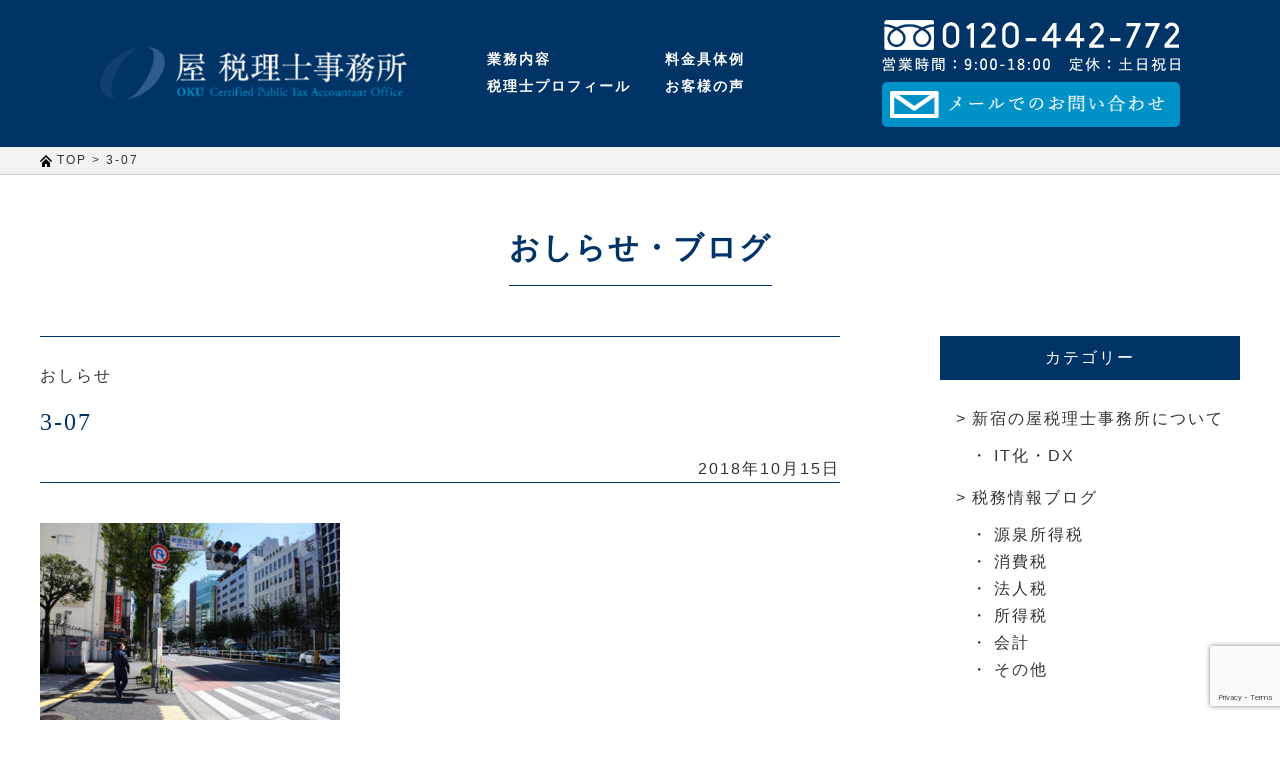

--- FILE ---
content_type: text/html; charset=UTF-8
request_url: https://okutax.com/3-07-2
body_size: 15347
content:
<!doctype html>
<html dir="ltr" lang="ja">
<head>
	<meta charset="UTF-8">
	<meta http-equiv="X-UA-Compatible" content="IE=edge"/>
	<meta name="viewport" content="width=device-width,user-scalable=no" />
	<meta name="google-site-verification" content="WJUJtC9QjDpd55kR4wxfh4lZu17q0mbkEn5OrG4mAII" /> <!-- サチコ -->
	<link rel="profile" href="http://gmpg.org/xfn/11">
	<link rel="pingback" href="https://okutax.com/wpmain2017/xmlrpc.php">
	

	<style>img:is([sizes="auto" i], [sizes^="auto," i]) { contain-intrinsic-size: 3000px 1500px }</style>
	
		<!-- All in One SEO 4.9.0 - aioseo.com -->
		<title>3-07 | 新宿・新宿三丁目の税理士｜屋税理士事務所</title>
	<meta name="robots" content="max-image-preview:large" />
	<meta name="author" content="okutax"/>
	<link rel="canonical" href="https://okutax.com/3-07-2" />
	<meta name="generator" content="All in One SEO (AIOSEO) 4.9.0" />
		<script type="application/ld+json" class="aioseo-schema">
			{"@context":"https:\/\/schema.org","@graph":[{"@type":"BreadcrumbList","@id":"https:\/\/okutax.com\/3-07-2#breadcrumblist","itemListElement":[{"@type":"ListItem","@id":"https:\/\/okutax.com#listItem","position":1,"name":"\u30db\u30fc\u30e0","item":"https:\/\/okutax.com","nextItem":{"@type":"ListItem","@id":"https:\/\/okutax.com\/3-07-2#listItem","name":"3-07"}},{"@type":"ListItem","@id":"https:\/\/okutax.com\/3-07-2#listItem","position":2,"name":"3-07","previousItem":{"@type":"ListItem","@id":"https:\/\/okutax.com#listItem","name":"\u30db\u30fc\u30e0"}}]},{"@type":"ItemPage","@id":"https:\/\/okutax.com\/3-07-2#itempage","url":"https:\/\/okutax.com\/3-07-2","name":"3-07 | \u65b0\u5bbf\u30fb\u65b0\u5bbf\u4e09\u4e01\u76ee\u306e\u7a0e\u7406\u58eb\uff5c\u5c4b\u7a0e\u7406\u58eb\u4e8b\u52d9\u6240","inLanguage":"ja","isPartOf":{"@id":"https:\/\/okutax.com\/#website"},"breadcrumb":{"@id":"https:\/\/okutax.com\/3-07-2#breadcrumblist"},"author":{"@id":"https:\/\/okutax.com\/author\/okutax#author"},"creator":{"@id":"https:\/\/okutax.com\/author\/okutax#author"},"datePublished":"2018-10-15T18:00:47+09:00","dateModified":"2018-10-15T18:00:47+09:00"},{"@type":"Organization","@id":"https:\/\/okutax.com\/#organization","name":"\u5c4b\u7a0e\u7406\u58eb\u4e8b\u52d9\u6240","description":"\u65b0\u5bbf\u30fb\u65b0\u5bbf\u4e09\u4e01\u76ee\u304b\u3089\u5f92\u6b695\u5206\u306e\u7a0e\u7406\u58eb\u4e8b\u52d9\u6240\u3002\u4f1a\u8a08\u7a0e\u52d9\u9867\u554f\u3001\u7d4c\u7406\u4ee3\u884c\u30b5\u30fc\u30d3\u30b9\u3001\u305d\u306e\u4ed6\u7a0e\u7406\u58eb\u696d\u306a\u3069\u8aa0\u5b9f\u306b\u304a\u4ed5\u4e8b\u3092\u627f\u308a\u307e\u3059\u3002","url":"https:\/\/okutax.com\/","telephone":"+81364578255","logo":{"@type":"ImageObject","url":"https:\/\/okutax.com\/wpmain2017\/wp-content\/uploads\/2017\/10\/favicon.png","@id":"https:\/\/okutax.com\/3-07-2\/#organizationLogo","width":85,"height":85},"image":{"@id":"https:\/\/okutax.com\/3-07-2\/#organizationLogo"}},{"@type":"Person","@id":"https:\/\/okutax.com\/author\/okutax#author","url":"https:\/\/okutax.com\/author\/okutax","name":"okutax","image":{"@type":"ImageObject","@id":"https:\/\/okutax.com\/3-07-2#authorImage","url":"https:\/\/secure.gravatar.com\/avatar\/1a9605397213b8d60731e8d5f0fe38ff7bb077b039f581fe21991b217476290b?s=96&d=mm&r=g","width":96,"height":96,"caption":"okutax"}},{"@type":"WebSite","@id":"https:\/\/okutax.com\/#website","url":"https:\/\/okutax.com\/","name":"\u65b0\u5bbf\u30fb\u65b0\u5bbf\u4e09\u4e01\u76ee\u306e\u7a0e\u7406\u58eb\uff5c\u5c4b\u7a0e\u7406\u58eb\u4e8b\u52d9\u6240","description":"\u65b0\u5bbf\u30fb\u65b0\u5bbf\u4e09\u4e01\u76ee\u304b\u3089\u5f92\u6b695\u5206\u306e\u7a0e\u7406\u58eb\u4e8b\u52d9\u6240\u3002\u4f1a\u8a08\u7a0e\u52d9\u9867\u554f\u3001\u7d4c\u7406\u4ee3\u884c\u30b5\u30fc\u30d3\u30b9\u3001\u305d\u306e\u4ed6\u7a0e\u7406\u58eb\u696d\u306a\u3069\u8aa0\u5b9f\u306b\u304a\u4ed5\u4e8b\u3092\u627f\u308a\u307e\u3059\u3002","inLanguage":"ja","publisher":{"@id":"https:\/\/okutax.com\/#organization"}}]}
		</script>
		<!-- All in One SEO -->

<link rel='dns-prefetch' href='//static.addtoany.com' />
<link rel='dns-prefetch' href='//cdnjs.cloudflare.com' />
		<!-- This site uses the Google Analytics by MonsterInsights plugin v9.11.1 - Using Analytics tracking - https://www.monsterinsights.com/ -->
							<script src="//www.googletagmanager.com/gtag/js?id=G-HF2N25MC58"  data-cfasync="false" data-wpfc-render="false" type="text/javascript" async></script>
			<script data-cfasync="false" data-wpfc-render="false" type="text/javascript">
				var mi_version = '9.11.1';
				var mi_track_user = true;
				var mi_no_track_reason = '';
								var MonsterInsightsDefaultLocations = {"page_location":"https:\/\/okutax.com\/3-07-2\/"};
								if ( typeof MonsterInsightsPrivacyGuardFilter === 'function' ) {
					var MonsterInsightsLocations = (typeof MonsterInsightsExcludeQuery === 'object') ? MonsterInsightsPrivacyGuardFilter( MonsterInsightsExcludeQuery ) : MonsterInsightsPrivacyGuardFilter( MonsterInsightsDefaultLocations );
				} else {
					var MonsterInsightsLocations = (typeof MonsterInsightsExcludeQuery === 'object') ? MonsterInsightsExcludeQuery : MonsterInsightsDefaultLocations;
				}

								var disableStrs = [
										'ga-disable-G-HF2N25MC58',
									];

				/* Function to detect opted out users */
				function __gtagTrackerIsOptedOut() {
					for (var index = 0; index < disableStrs.length; index++) {
						if (document.cookie.indexOf(disableStrs[index] + '=true') > -1) {
							return true;
						}
					}

					return false;
				}

				/* Disable tracking if the opt-out cookie exists. */
				if (__gtagTrackerIsOptedOut()) {
					for (var index = 0; index < disableStrs.length; index++) {
						window[disableStrs[index]] = true;
					}
				}

				/* Opt-out function */
				function __gtagTrackerOptout() {
					for (var index = 0; index < disableStrs.length; index++) {
						document.cookie = disableStrs[index] + '=true; expires=Thu, 31 Dec 2099 23:59:59 UTC; path=/';
						window[disableStrs[index]] = true;
					}
				}

				if ('undefined' === typeof gaOptout) {
					function gaOptout() {
						__gtagTrackerOptout();
					}
				}
								window.dataLayer = window.dataLayer || [];

				window.MonsterInsightsDualTracker = {
					helpers: {},
					trackers: {},
				};
				if (mi_track_user) {
					function __gtagDataLayer() {
						dataLayer.push(arguments);
					}

					function __gtagTracker(type, name, parameters) {
						if (!parameters) {
							parameters = {};
						}

						if (parameters.send_to) {
							__gtagDataLayer.apply(null, arguments);
							return;
						}

						if (type === 'event') {
														parameters.send_to = monsterinsights_frontend.v4_id;
							var hookName = name;
							if (typeof parameters['event_category'] !== 'undefined') {
								hookName = parameters['event_category'] + ':' + name;
							}

							if (typeof MonsterInsightsDualTracker.trackers[hookName] !== 'undefined') {
								MonsterInsightsDualTracker.trackers[hookName](parameters);
							} else {
								__gtagDataLayer('event', name, parameters);
							}
							
						} else {
							__gtagDataLayer.apply(null, arguments);
						}
					}

					__gtagTracker('js', new Date());
					__gtagTracker('set', {
						'developer_id.dZGIzZG': true,
											});
					if ( MonsterInsightsLocations.page_location ) {
						__gtagTracker('set', MonsterInsightsLocations);
					}
										__gtagTracker('config', 'G-HF2N25MC58', {"forceSSL":"true","link_attribution":"true"} );
										window.gtag = __gtagTracker;										(function () {
						/* https://developers.google.com/analytics/devguides/collection/analyticsjs/ */
						/* ga and __gaTracker compatibility shim. */
						var noopfn = function () {
							return null;
						};
						var newtracker = function () {
							return new Tracker();
						};
						var Tracker = function () {
							return null;
						};
						var p = Tracker.prototype;
						p.get = noopfn;
						p.set = noopfn;
						p.send = function () {
							var args = Array.prototype.slice.call(arguments);
							args.unshift('send');
							__gaTracker.apply(null, args);
						};
						var __gaTracker = function () {
							var len = arguments.length;
							if (len === 0) {
								return;
							}
							var f = arguments[len - 1];
							if (typeof f !== 'object' || f === null || typeof f.hitCallback !== 'function') {
								if ('send' === arguments[0]) {
									var hitConverted, hitObject = false, action;
									if ('event' === arguments[1]) {
										if ('undefined' !== typeof arguments[3]) {
											hitObject = {
												'eventAction': arguments[3],
												'eventCategory': arguments[2],
												'eventLabel': arguments[4],
												'value': arguments[5] ? arguments[5] : 1,
											}
										}
									}
									if ('pageview' === arguments[1]) {
										if ('undefined' !== typeof arguments[2]) {
											hitObject = {
												'eventAction': 'page_view',
												'page_path': arguments[2],
											}
										}
									}
									if (typeof arguments[2] === 'object') {
										hitObject = arguments[2];
									}
									if (typeof arguments[5] === 'object') {
										Object.assign(hitObject, arguments[5]);
									}
									if ('undefined' !== typeof arguments[1].hitType) {
										hitObject = arguments[1];
										if ('pageview' === hitObject.hitType) {
											hitObject.eventAction = 'page_view';
										}
									}
									if (hitObject) {
										action = 'timing' === arguments[1].hitType ? 'timing_complete' : hitObject.eventAction;
										hitConverted = mapArgs(hitObject);
										__gtagTracker('event', action, hitConverted);
									}
								}
								return;
							}

							function mapArgs(args) {
								var arg, hit = {};
								var gaMap = {
									'eventCategory': 'event_category',
									'eventAction': 'event_action',
									'eventLabel': 'event_label',
									'eventValue': 'event_value',
									'nonInteraction': 'non_interaction',
									'timingCategory': 'event_category',
									'timingVar': 'name',
									'timingValue': 'value',
									'timingLabel': 'event_label',
									'page': 'page_path',
									'location': 'page_location',
									'title': 'page_title',
									'referrer' : 'page_referrer',
								};
								for (arg in args) {
																		if (!(!args.hasOwnProperty(arg) || !gaMap.hasOwnProperty(arg))) {
										hit[gaMap[arg]] = args[arg];
									} else {
										hit[arg] = args[arg];
									}
								}
								return hit;
							}

							try {
								f.hitCallback();
							} catch (ex) {
							}
						};
						__gaTracker.create = newtracker;
						__gaTracker.getByName = newtracker;
						__gaTracker.getAll = function () {
							return [];
						};
						__gaTracker.remove = noopfn;
						__gaTracker.loaded = true;
						window['__gaTracker'] = __gaTracker;
					})();
									} else {
										console.log("");
					(function () {
						function __gtagTracker() {
							return null;
						}

						window['__gtagTracker'] = __gtagTracker;
						window['gtag'] = __gtagTracker;
					})();
									}
			</script>
							<!-- / Google Analytics by MonsterInsights -->
		<script type="text/javascript">
/* <![CDATA[ */
window._wpemojiSettings = {"baseUrl":"https:\/\/s.w.org\/images\/core\/emoji\/16.0.1\/72x72\/","ext":".png","svgUrl":"https:\/\/s.w.org\/images\/core\/emoji\/16.0.1\/svg\/","svgExt":".svg","source":{"concatemoji":"https:\/\/okutax.com\/wpmain2017\/wp-includes\/js\/wp-emoji-release.min.js?ver=6.8.3"}};
/*! This file is auto-generated */
!function(s,n){var o,i,e;function c(e){try{var t={supportTests:e,timestamp:(new Date).valueOf()};sessionStorage.setItem(o,JSON.stringify(t))}catch(e){}}function p(e,t,n){e.clearRect(0,0,e.canvas.width,e.canvas.height),e.fillText(t,0,0);var t=new Uint32Array(e.getImageData(0,0,e.canvas.width,e.canvas.height).data),a=(e.clearRect(0,0,e.canvas.width,e.canvas.height),e.fillText(n,0,0),new Uint32Array(e.getImageData(0,0,e.canvas.width,e.canvas.height).data));return t.every(function(e,t){return e===a[t]})}function u(e,t){e.clearRect(0,0,e.canvas.width,e.canvas.height),e.fillText(t,0,0);for(var n=e.getImageData(16,16,1,1),a=0;a<n.data.length;a++)if(0!==n.data[a])return!1;return!0}function f(e,t,n,a){switch(t){case"flag":return n(e,"\ud83c\udff3\ufe0f\u200d\u26a7\ufe0f","\ud83c\udff3\ufe0f\u200b\u26a7\ufe0f")?!1:!n(e,"\ud83c\udde8\ud83c\uddf6","\ud83c\udde8\u200b\ud83c\uddf6")&&!n(e,"\ud83c\udff4\udb40\udc67\udb40\udc62\udb40\udc65\udb40\udc6e\udb40\udc67\udb40\udc7f","\ud83c\udff4\u200b\udb40\udc67\u200b\udb40\udc62\u200b\udb40\udc65\u200b\udb40\udc6e\u200b\udb40\udc67\u200b\udb40\udc7f");case"emoji":return!a(e,"\ud83e\udedf")}return!1}function g(e,t,n,a){var r="undefined"!=typeof WorkerGlobalScope&&self instanceof WorkerGlobalScope?new OffscreenCanvas(300,150):s.createElement("canvas"),o=r.getContext("2d",{willReadFrequently:!0}),i=(o.textBaseline="top",o.font="600 32px Arial",{});return e.forEach(function(e){i[e]=t(o,e,n,a)}),i}function t(e){var t=s.createElement("script");t.src=e,t.defer=!0,s.head.appendChild(t)}"undefined"!=typeof Promise&&(o="wpEmojiSettingsSupports",i=["flag","emoji"],n.supports={everything:!0,everythingExceptFlag:!0},e=new Promise(function(e){s.addEventListener("DOMContentLoaded",e,{once:!0})}),new Promise(function(t){var n=function(){try{var e=JSON.parse(sessionStorage.getItem(o));if("object"==typeof e&&"number"==typeof e.timestamp&&(new Date).valueOf()<e.timestamp+604800&&"object"==typeof e.supportTests)return e.supportTests}catch(e){}return null}();if(!n){if("undefined"!=typeof Worker&&"undefined"!=typeof OffscreenCanvas&&"undefined"!=typeof URL&&URL.createObjectURL&&"undefined"!=typeof Blob)try{var e="postMessage("+g.toString()+"("+[JSON.stringify(i),f.toString(),p.toString(),u.toString()].join(",")+"));",a=new Blob([e],{type:"text/javascript"}),r=new Worker(URL.createObjectURL(a),{name:"wpTestEmojiSupports"});return void(r.onmessage=function(e){c(n=e.data),r.terminate(),t(n)})}catch(e){}c(n=g(i,f,p,u))}t(n)}).then(function(e){for(var t in e)n.supports[t]=e[t],n.supports.everything=n.supports.everything&&n.supports[t],"flag"!==t&&(n.supports.everythingExceptFlag=n.supports.everythingExceptFlag&&n.supports[t]);n.supports.everythingExceptFlag=n.supports.everythingExceptFlag&&!n.supports.flag,n.DOMReady=!1,n.readyCallback=function(){n.DOMReady=!0}}).then(function(){return e}).then(function(){var e;n.supports.everything||(n.readyCallback(),(e=n.source||{}).concatemoji?t(e.concatemoji):e.wpemoji&&e.twemoji&&(t(e.twemoji),t(e.wpemoji)))}))}((window,document),window._wpemojiSettings);
/* ]]> */
</script>
<style id='wp-emoji-styles-inline-css' type='text/css'>

	img.wp-smiley, img.emoji {
		display: inline !important;
		border: none !important;
		box-shadow: none !important;
		height: 1em !important;
		width: 1em !important;
		margin: 0 0.07em !important;
		vertical-align: -0.1em !important;
		background: none !important;
		padding: 0 !important;
	}
</style>
<link rel='stylesheet' id='wp-block-library-css' href='https://okutax.com/wpmain2017/wp-includes/css/dist/block-library/style.min.css?ver=6.8.3' type='text/css' media='all' />
<style id='classic-theme-styles-inline-css' type='text/css'>
/*! This file is auto-generated */
.wp-block-button__link{color:#fff;background-color:#32373c;border-radius:9999px;box-shadow:none;text-decoration:none;padding:calc(.667em + 2px) calc(1.333em + 2px);font-size:1.125em}.wp-block-file__button{background:#32373c;color:#fff;text-decoration:none}
</style>
<link rel='stylesheet' id='aioseo/css/src/vue/standalone/blocks/table-of-contents/global.scss-css' href='https://okutax.com/wpmain2017/wp-content/plugins/all-in-one-seo-pack/dist/Lite/assets/css/table-of-contents/global.e90f6d47.css?ver=4.9.0' type='text/css' media='all' />
<style id='global-styles-inline-css' type='text/css'>
:root{--wp--preset--aspect-ratio--square: 1;--wp--preset--aspect-ratio--4-3: 4/3;--wp--preset--aspect-ratio--3-4: 3/4;--wp--preset--aspect-ratio--3-2: 3/2;--wp--preset--aspect-ratio--2-3: 2/3;--wp--preset--aspect-ratio--16-9: 16/9;--wp--preset--aspect-ratio--9-16: 9/16;--wp--preset--color--black: #000000;--wp--preset--color--cyan-bluish-gray: #abb8c3;--wp--preset--color--white: #ffffff;--wp--preset--color--pale-pink: #f78da7;--wp--preset--color--vivid-red: #cf2e2e;--wp--preset--color--luminous-vivid-orange: #ff6900;--wp--preset--color--luminous-vivid-amber: #fcb900;--wp--preset--color--light-green-cyan: #7bdcb5;--wp--preset--color--vivid-green-cyan: #00d084;--wp--preset--color--pale-cyan-blue: #8ed1fc;--wp--preset--color--vivid-cyan-blue: #0693e3;--wp--preset--color--vivid-purple: #9b51e0;--wp--preset--gradient--vivid-cyan-blue-to-vivid-purple: linear-gradient(135deg,rgba(6,147,227,1) 0%,rgb(155,81,224) 100%);--wp--preset--gradient--light-green-cyan-to-vivid-green-cyan: linear-gradient(135deg,rgb(122,220,180) 0%,rgb(0,208,130) 100%);--wp--preset--gradient--luminous-vivid-amber-to-luminous-vivid-orange: linear-gradient(135deg,rgba(252,185,0,1) 0%,rgba(255,105,0,1) 100%);--wp--preset--gradient--luminous-vivid-orange-to-vivid-red: linear-gradient(135deg,rgba(255,105,0,1) 0%,rgb(207,46,46) 100%);--wp--preset--gradient--very-light-gray-to-cyan-bluish-gray: linear-gradient(135deg,rgb(238,238,238) 0%,rgb(169,184,195) 100%);--wp--preset--gradient--cool-to-warm-spectrum: linear-gradient(135deg,rgb(74,234,220) 0%,rgb(151,120,209) 20%,rgb(207,42,186) 40%,rgb(238,44,130) 60%,rgb(251,105,98) 80%,rgb(254,248,76) 100%);--wp--preset--gradient--blush-light-purple: linear-gradient(135deg,rgb(255,206,236) 0%,rgb(152,150,240) 100%);--wp--preset--gradient--blush-bordeaux: linear-gradient(135deg,rgb(254,205,165) 0%,rgb(254,45,45) 50%,rgb(107,0,62) 100%);--wp--preset--gradient--luminous-dusk: linear-gradient(135deg,rgb(255,203,112) 0%,rgb(199,81,192) 50%,rgb(65,88,208) 100%);--wp--preset--gradient--pale-ocean: linear-gradient(135deg,rgb(255,245,203) 0%,rgb(182,227,212) 50%,rgb(51,167,181) 100%);--wp--preset--gradient--electric-grass: linear-gradient(135deg,rgb(202,248,128) 0%,rgb(113,206,126) 100%);--wp--preset--gradient--midnight: linear-gradient(135deg,rgb(2,3,129) 0%,rgb(40,116,252) 100%);--wp--preset--font-size--small: 13px;--wp--preset--font-size--medium: 20px;--wp--preset--font-size--large: 36px;--wp--preset--font-size--x-large: 42px;--wp--preset--spacing--20: 0.44rem;--wp--preset--spacing--30: 0.67rem;--wp--preset--spacing--40: 1rem;--wp--preset--spacing--50: 1.5rem;--wp--preset--spacing--60: 2.25rem;--wp--preset--spacing--70: 3.38rem;--wp--preset--spacing--80: 5.06rem;--wp--preset--shadow--natural: 6px 6px 9px rgba(0, 0, 0, 0.2);--wp--preset--shadow--deep: 12px 12px 50px rgba(0, 0, 0, 0.4);--wp--preset--shadow--sharp: 6px 6px 0px rgba(0, 0, 0, 0.2);--wp--preset--shadow--outlined: 6px 6px 0px -3px rgba(255, 255, 255, 1), 6px 6px rgba(0, 0, 0, 1);--wp--preset--shadow--crisp: 6px 6px 0px rgba(0, 0, 0, 1);}:where(.is-layout-flex){gap: 0.5em;}:where(.is-layout-grid){gap: 0.5em;}body .is-layout-flex{display: flex;}.is-layout-flex{flex-wrap: wrap;align-items: center;}.is-layout-flex > :is(*, div){margin: 0;}body .is-layout-grid{display: grid;}.is-layout-grid > :is(*, div){margin: 0;}:where(.wp-block-columns.is-layout-flex){gap: 2em;}:where(.wp-block-columns.is-layout-grid){gap: 2em;}:where(.wp-block-post-template.is-layout-flex){gap: 1.25em;}:where(.wp-block-post-template.is-layout-grid){gap: 1.25em;}.has-black-color{color: var(--wp--preset--color--black) !important;}.has-cyan-bluish-gray-color{color: var(--wp--preset--color--cyan-bluish-gray) !important;}.has-white-color{color: var(--wp--preset--color--white) !important;}.has-pale-pink-color{color: var(--wp--preset--color--pale-pink) !important;}.has-vivid-red-color{color: var(--wp--preset--color--vivid-red) !important;}.has-luminous-vivid-orange-color{color: var(--wp--preset--color--luminous-vivid-orange) !important;}.has-luminous-vivid-amber-color{color: var(--wp--preset--color--luminous-vivid-amber) !important;}.has-light-green-cyan-color{color: var(--wp--preset--color--light-green-cyan) !important;}.has-vivid-green-cyan-color{color: var(--wp--preset--color--vivid-green-cyan) !important;}.has-pale-cyan-blue-color{color: var(--wp--preset--color--pale-cyan-blue) !important;}.has-vivid-cyan-blue-color{color: var(--wp--preset--color--vivid-cyan-blue) !important;}.has-vivid-purple-color{color: var(--wp--preset--color--vivid-purple) !important;}.has-black-background-color{background-color: var(--wp--preset--color--black) !important;}.has-cyan-bluish-gray-background-color{background-color: var(--wp--preset--color--cyan-bluish-gray) !important;}.has-white-background-color{background-color: var(--wp--preset--color--white) !important;}.has-pale-pink-background-color{background-color: var(--wp--preset--color--pale-pink) !important;}.has-vivid-red-background-color{background-color: var(--wp--preset--color--vivid-red) !important;}.has-luminous-vivid-orange-background-color{background-color: var(--wp--preset--color--luminous-vivid-orange) !important;}.has-luminous-vivid-amber-background-color{background-color: var(--wp--preset--color--luminous-vivid-amber) !important;}.has-light-green-cyan-background-color{background-color: var(--wp--preset--color--light-green-cyan) !important;}.has-vivid-green-cyan-background-color{background-color: var(--wp--preset--color--vivid-green-cyan) !important;}.has-pale-cyan-blue-background-color{background-color: var(--wp--preset--color--pale-cyan-blue) !important;}.has-vivid-cyan-blue-background-color{background-color: var(--wp--preset--color--vivid-cyan-blue) !important;}.has-vivid-purple-background-color{background-color: var(--wp--preset--color--vivid-purple) !important;}.has-black-border-color{border-color: var(--wp--preset--color--black) !important;}.has-cyan-bluish-gray-border-color{border-color: var(--wp--preset--color--cyan-bluish-gray) !important;}.has-white-border-color{border-color: var(--wp--preset--color--white) !important;}.has-pale-pink-border-color{border-color: var(--wp--preset--color--pale-pink) !important;}.has-vivid-red-border-color{border-color: var(--wp--preset--color--vivid-red) !important;}.has-luminous-vivid-orange-border-color{border-color: var(--wp--preset--color--luminous-vivid-orange) !important;}.has-luminous-vivid-amber-border-color{border-color: var(--wp--preset--color--luminous-vivid-amber) !important;}.has-light-green-cyan-border-color{border-color: var(--wp--preset--color--light-green-cyan) !important;}.has-vivid-green-cyan-border-color{border-color: var(--wp--preset--color--vivid-green-cyan) !important;}.has-pale-cyan-blue-border-color{border-color: var(--wp--preset--color--pale-cyan-blue) !important;}.has-vivid-cyan-blue-border-color{border-color: var(--wp--preset--color--vivid-cyan-blue) !important;}.has-vivid-purple-border-color{border-color: var(--wp--preset--color--vivid-purple) !important;}.has-vivid-cyan-blue-to-vivid-purple-gradient-background{background: var(--wp--preset--gradient--vivid-cyan-blue-to-vivid-purple) !important;}.has-light-green-cyan-to-vivid-green-cyan-gradient-background{background: var(--wp--preset--gradient--light-green-cyan-to-vivid-green-cyan) !important;}.has-luminous-vivid-amber-to-luminous-vivid-orange-gradient-background{background: var(--wp--preset--gradient--luminous-vivid-amber-to-luminous-vivid-orange) !important;}.has-luminous-vivid-orange-to-vivid-red-gradient-background{background: var(--wp--preset--gradient--luminous-vivid-orange-to-vivid-red) !important;}.has-very-light-gray-to-cyan-bluish-gray-gradient-background{background: var(--wp--preset--gradient--very-light-gray-to-cyan-bluish-gray) !important;}.has-cool-to-warm-spectrum-gradient-background{background: var(--wp--preset--gradient--cool-to-warm-spectrum) !important;}.has-blush-light-purple-gradient-background{background: var(--wp--preset--gradient--blush-light-purple) !important;}.has-blush-bordeaux-gradient-background{background: var(--wp--preset--gradient--blush-bordeaux) !important;}.has-luminous-dusk-gradient-background{background: var(--wp--preset--gradient--luminous-dusk) !important;}.has-pale-ocean-gradient-background{background: var(--wp--preset--gradient--pale-ocean) !important;}.has-electric-grass-gradient-background{background: var(--wp--preset--gradient--electric-grass) !important;}.has-midnight-gradient-background{background: var(--wp--preset--gradient--midnight) !important;}.has-small-font-size{font-size: var(--wp--preset--font-size--small) !important;}.has-medium-font-size{font-size: var(--wp--preset--font-size--medium) !important;}.has-large-font-size{font-size: var(--wp--preset--font-size--large) !important;}.has-x-large-font-size{font-size: var(--wp--preset--font-size--x-large) !important;}
:where(.wp-block-post-template.is-layout-flex){gap: 1.25em;}:where(.wp-block-post-template.is-layout-grid){gap: 1.25em;}
:where(.wp-block-columns.is-layout-flex){gap: 2em;}:where(.wp-block-columns.is-layout-grid){gap: 2em;}
:root :where(.wp-block-pullquote){font-size: 1.5em;line-height: 1.6;}
</style>
<link rel='stylesheet' id='contact-form-7-css' href='https://okutax.com/wpmain2017/wp-content/plugins/contact-form-7/includes/css/styles.css?ver=6.1.3' type='text/css' media='all' />
<link rel='stylesheet' id='toc-screen-css' href='https://okutax.com/wpmain2017/wp-content/plugins/table-of-contents-plus/screen.min.css?ver=2411.1' type='text/css' media='all' />
<link rel='stylesheet' id='addtoany-css' href='https://okutax.com/wpmain2017/wp-content/plugins/add-to-any/addtoany.min.css?ver=1.16' type='text/css' media='all' />
<script type="text/javascript" src="https://okutax.com/wpmain2017/wp-content/plugins/google-analytics-for-wordpress/assets/js/frontend-gtag.min.js?ver=9.11.1" id="monsterinsights-frontend-script-js" async="async" data-wp-strategy="async"></script>
<script data-cfasync="false" data-wpfc-render="false" type="text/javascript" id='monsterinsights-frontend-script-js-extra'>/* <![CDATA[ */
var monsterinsights_frontend = {"js_events_tracking":"true","download_extensions":"doc,pdf,ppt,zip,xls,docx,pptx,xlsx","inbound_paths":"[{\"path\":\"\\\/go\\\/\",\"label\":\"affiliate\"},{\"path\":\"\\\/recommend\\\/\",\"label\":\"affiliate\"}]","home_url":"https:\/\/okutax.com","hash_tracking":"false","v4_id":"G-HF2N25MC58"};/* ]]> */
</script>
<script type="text/javascript" id="addtoany-core-js-before">
/* <![CDATA[ */
window.a2a_config=window.a2a_config||{};a2a_config.callbacks=[];a2a_config.overlays=[];a2a_config.templates={};a2a_localize = {
	Share: "共有",
	Save: "ブックマーク",
	Subscribe: "購読",
	Email: "メール",
	Bookmark: "ブックマーク",
	ShowAll: "すべて表示する",
	ShowLess: "小さく表示する",
	FindServices: "サービスを探す",
	FindAnyServiceToAddTo: "追加するサービスを今すぐ探す",
	PoweredBy: "Powered by",
	ShareViaEmail: "メールでシェアする",
	SubscribeViaEmail: "メールで購読する",
	BookmarkInYourBrowser: "ブラウザにブックマーク",
	BookmarkInstructions: "このページをブックマークするには、 Ctrl+D または \u2318+D を押下。",
	AddToYourFavorites: "お気に入りに追加",
	SendFromWebOrProgram: "任意のメールアドレスまたはメールプログラムから送信",
	EmailProgram: "メールプログラム",
	More: "詳細&#8230;",
	ThanksForSharing: "共有ありがとうございます !",
	ThanksForFollowing: "フォローありがとうございます !"
};
/* ]]> */
</script>
<script type="text/javascript" defer src="https://static.addtoany.com/menu/page.js" id="addtoany-core-js"></script>
<script type="text/javascript" src="https://okutax.com/wpmain2017/wp-includes/js/jquery/jquery.min.js?ver=3.7.1" id="jquery-core-js"></script>
<script type="text/javascript" src="https://okutax.com/wpmain2017/wp-includes/js/jquery/jquery-migrate.min.js?ver=3.4.1" id="jquery-migrate-js"></script>
<script type="text/javascript" defer src="https://okutax.com/wpmain2017/wp-content/plugins/add-to-any/addtoany.min.js?ver=1.1" id="addtoany-jquery-js"></script>
<script type="text/javascript" src="//cdnjs.cloudflare.com/ajax/libs/jquery-easing/1.4.1/jquery.easing.min.js?ver=6.8.3" id="jquery-easing-js"></script>
<link rel="https://api.w.org/" href="https://okutax.com/wp-json/" /><link rel="alternate" title="JSON" type="application/json" href="https://okutax.com/wp-json/wp/v2/media/1205" /><link rel="EditURI" type="application/rsd+xml" title="RSD" href="https://okutax.com/wpmain2017/xmlrpc.php?rsd" />
<link rel='shortlink' href='https://okutax.com/?p=1205' />
<link rel="alternate" title="oEmbed (JSON)" type="application/json+oembed" href="https://okutax.com/wp-json/oembed/1.0/embed?url=https%3A%2F%2Fokutax.com%2F3-07-2" />
<link rel="alternate" title="oEmbed (XML)" type="text/xml+oembed" href="https://okutax.com/wp-json/oembed/1.0/embed?url=https%3A%2F%2Fokutax.com%2F3-07-2&#038;format=xml" />
<style type="text/css">.recentcomments a{display:inline !important;padding:0 !important;margin:0 !important;}</style><style>.simplemap img{max-width:none !important;padding:0 !important;margin:0 !important;}.staticmap,.staticmap img{max-width:100% !important;height:auto !important;}.simplemap .simplemap-content{display:none;}</style>
<script>var google_map_api_key = "AIzaSyB1ZwayQk7qKaVhGAGuyFH4Yh6Vt368li0";</script><link rel="icon" href="https://okutax.com/wpmain2017/wp-content/uploads/2017/10/favicon.png" sizes="32x32" />
<link rel="icon" href="https://okutax.com/wpmain2017/wp-content/uploads/2017/10/favicon.png" sizes="192x192" />
<link rel="apple-touch-icon" href="https://okutax.com/wpmain2017/wp-content/uploads/2017/10/favicon.png" />
<meta name="msapplication-TileImage" content="https://okutax.com/wpmain2017/wp-content/uploads/2017/10/favicon.png" />
		<style type="text/css" id="wp-custom-css">
			section {
  max-width: 400px;
  margin: 60 auto;
}
a.btn_01 {
  display: flex;
  justify-content: center;
  align-items: right;
  background: linear-gradient(#4fb5ef, #0076b9 100%);
  border: 1px solid #005e94;
  border-radius: 12px;
  box-shadow: inset 0px 0px 2px 0px rgb(255, 255, 255);
  box-shadow: 0px 4px 4px 0px rgb(175, 175, 175);
  box-sizing: border-box;
  width: 50%;
  height: 50px;
  padding: 0 20px 0 70px;
  color: #fff;
  font-size: 20px;
  text-align: right;
  text-decoration: none;
  position: relative;
  transition-duration: 0.2s;
}
a.btn_01:hover {
  opacity: .7;
}
a.btn_01:before {
  content: "";
  display: inline-block;
  width: 0;
  height: 0;
  border-style: solid;
  border-width: 7px 0 7px 8px;
  border-color: transparent transparent transparent #ffffff;
  position: absolute;
  top: 50%;
  right: 23px;
  margin-top: -7px;
}
a.btn_01:after {
  content: "";
  display: inline-block;
  width: 1px;
  height: 100%;
  background-color: #005e94;
  box-shadow: 0px 0px 2px 0px rgb(255, 255, 255);
  position: absolute;
  top: 0;
  left: 50px;
}

@charset "UTF-8";
body {
  font-family: "Noto Sans JP", "メイリオ", "Meiryo", "ＭＳ ゴシック",
    "Hiragino Kaku Gothic ProN", "ヒラギノ角ゴ ProN", sans-serif;
}
// 全体の余白
.base-container{
  padding: 50px 20px;
}
// Googleマップのスタイル
.map-wrapper iframe{
  width: 100%; //横幅を100%
  height: 100%; //高さを100%
  border-radius: 10px;
  aspect-ratio: 16/9; //アスペクト比（縦横比）を指定
  box-shadow: 0px 3px 6px rgba(0,0,0,0.16);
}
/* テーブル全体 */
.contact-form-table {
  width: 100%;
  border-collapse: collapse;
  margin-top: 20px;
}

/* 各セル */
.contact-form-table th,
.contact-form-table td {
  border: 1px solid #ddd;
  padding: 20px;
  vertical-align: middle;
  text-align: left;
}

/* 左側の見出しセル */
.contact-form-table th {
  width: 25%;
  background-color: #f7f7f7;
  font-weight: bold;
  white-space: nowrap;
}

/* 右側の入力欄セル */
.contact-form-table td {
  background-color: #fff;
}

/* テキスト・メール入力欄 */
.contact-form-table input[type="text"],
.contact-form-table input[type="email"] {
  width: 100%;
  height: 40px;
  padding: 8px;
  box-sizing: border-box;
}

/* テキストエリア */
.contact-form-table textarea {
  width: 100%;
  height: 120px;
  padding: 8px;
  box-sizing: border-box;
  resize: vertical;
}

/* チェックボックス */
.contact-form-table input[type="checkbox"] {
  margin-right: 8px;
}

/* 備考など小さな文字 */
.contact-form-table small {
  display: block;
  margin-top: 5px;
  font-size: 12px;
  color: #666;
}

/* 送信ボタンを囲うセルの中央揃え */
.contact-form-table td[colspan="2"] {
  text-align: center !important;
}

/* Contact Form 7 の送信ボタン */
.contact-form-table input[type="submit"] {
  display: inline-block !important;
  margin: 0 auto !important;
  padding: 12px 30px;
  font-size: 16px;
  cursor: pointer;
  background-color: #005bac;
  color: #fff;
  border: none;
  border-radius: 4px;
  transition: background-color 0.3s;
}

/* ホバー時の色 */
.contact-form-table input[type="submit"]:hover {
  background-color: #004080;
}

/* Contact Form 7 のスピナー（読み込み中アイコン）をボタン下に */
.wpcf7-spinner {
  display: block;
  margin: 10px auto 0 auto;
}
		</style>
		
<!--[if lt IE 9]>
<script src="http://html5shiv.googlecode.com/svn/trunk/html5.js"></script>
<![endif]-->

<link rel="stylesheet" href="https://okutax.com/wpmain2017/wp-content/themes/scitech/style-common.css" type="text/css" />
<link rel="stylesheet" href="https://okutax.com/wpmain2017/wp-content/themes/okutax-pc/style-pc.css" type="text/css" />

<script type="text/javascript">
	jQuery(function ($){


	});
</script>
<style type="text/css">
<!--
-->
</style>
</head>

<body class="attachment wp-singular attachment-template-default single single-attachment postid-1205 attachmentid-1205 attachment-jpeg wp-theme-okutax-pc 3-07-2">

<header id="pageTop">
	<div class="">
		<div id="header" class="clearfix">
	    	<div id="logo"><a href="https://okutax.com"><img src="https://okutax.com/wpmain2017/images/common/logo.png" alt="屋税理士事務所" /></a></div>
			<div id="navbar">
				<nav id="global-nav-head" class="main-nav"><ul id="menu-global-navi" class="g-nav_b"><li id="menu-item-3370" class="menu-item menu-item-type-custom menu-item-object-custom menu-item-has-children menu-item-3370"><a href="#">業務内容</a>
<ul class="sub-menu">
	<li id="menu-item-24" class="menu-item menu-item-type-post_type menu-item-object-page menu-item-24"><a href="https://okutax.com/kaisyasetsuritsu.html">会社設立サポート</a></li>
	<li id="menu-item-23" class="menu-item menu-item-type-post_type menu-item-object-page menu-item-23"><a href="https://okutax.com/zeirishihenkou.html">税理士変更サポート</a></li>
	<li id="menu-item-27" class="menu-item menu-item-type-post_type menu-item-object-page menu-item-27"><a href="https://okutax.com/adviser.html">会計税務顧問</a></li>
	<li id="menu-item-26" class="menu-item menu-item-type-post_type menu-item-object-page menu-item-26"><a href="https://okutax.com/agent.html">経理代行サービス</a></li>
	<li id="menu-item-25" class="menu-item menu-item-type-post_type menu-item-object-page menu-item-25"><a href="https://okutax.com/consulting.html">コンサルティング</a></li>
	<li id="menu-item-898" class="menu-item menu-item-type-post_type menu-item-object-page menu-item-898"><a href="https://okutax.com/it_managers">IT系企業様へ具体的ご提案（実績多数）</a></li>
	<li id="menu-item-900" class="menu-item menu-item-type-post_type menu-item-object-page menu-item-900"><a href="https://okutax.com/constraction_managers">建設業企業様へ具体的ご提案（実績多数）</a></li>
</ul>
</li>
<li id="menu-item-22" class="menu-item menu-item-type-post_type menu-item-object-page menu-item-22"><a href="https://okutax.com/price.html">料金具体例</a></li>
<li id="menu-item-36" class="menu-item menu-item-type-post_type menu-item-object-page menu-item-36"><a href="https://okutax.com/profile.html">税理士プロフィール</a></li>
<li id="menu-item-520" class="menu-item menu-item-type-custom menu-item-object-custom menu-item-has-children menu-item-520"><a href="#">お客様の声</a>
<ul class="sub-menu">
	<li id="menu-item-519" class="menu-item menu-item-type-post_type menu-item-object-page menu-item-519"><a href="https://okutax.com/voice02.html">お客様の声一覧</a></li>
	<li id="menu-item-32" class="menu-item menu-item-type-post_type menu-item-object-page menu-item-32"><a href="https://okutax.com/voice.html">お客様ロングインタビュー</a></li>
</ul>
</li>
</ul></nav>			</div>
			<div id="contact">
			    <p id="head-tel"><a href="tel:0120-442-772"><img src="https://okutax.com/wpmain2017/images/common/free-dial.png" alt="フリーダイヤル 0120-442-772" /></a></p>
				<p id="head-contact"><a href="https://okutax.com/contact.html"><img src="https://okutax.com/wpmain2017/images/common/mail-address.png" alt="メールでのご相談はこちら" /></a></p>
			</div>
		</div>

			</div>
</header>


<div class="container">

			<div class="breadcrumbs-wrap">
			<div class="breadcrumbs">
				<!-- Breadcrumb NavXT 7.4.1 -->
<span property="itemListElement" typeof="ListItem"><img src="//okutax.com/wpmain2017/images/common/bread-home.png"><a property="item" typeof="WebPage" title="Go to 新宿・新宿三丁目の税理士｜屋税理士事務所." href="https://okutax.com" class="home"><span property="name">TOP</span></a><meta property="position" content="1"></span> <span>&gt;</span> <span property="itemListElement" typeof="ListItem"><span property="name">3-07</span><meta property="position" content="2"></span>			</div>
		</div>
	<div class="widthLimit clearfix">				<div class="inlineCenter">
					<h1 class="title">おしらせ・ブログ</h1>
				</div>
			

	<div id="post-1205" class="wrap_main post-1205 attachment type-attachment status-inherit hentry">

		
						
			
				
																										<div class="pageTitle">
								<p class="category"><a href="">おしらせ</a></p>
								<h2 class="titleSingle">3-07</h2>
								<p class="date">2018年10月15日</p>
							</div>
						
						<div class="content"><p class="attachment"><a href='https://okutax.com/wpmain2017/wp-content/uploads/2018/10/3-07-1.jpg'><img fetchpriority="high" decoding="async" width="300" height="200" src="https://okutax.com/wpmain2017/wp-content/uploads/2018/10/3-07-1-300x200.jpg" class="attachment-medium size-medium" alt="" srcset="https://okutax.com/wpmain2017/wp-content/uploads/2018/10/3-07-1-300x200.jpg 300w, https://okutax.com/wpmain2017/wp-content/uploads/2018/10/3-07-1.jpg 600w" sizes="(max-width: 300px) 100vw, 300px" /></a></p>
</div>

							

									
				

																	<div class="postPagenation clearfix">
													<div class="prev"><a href="https://okutax.com/3-07-2" rel="prev">3-07</a></div>
																							</div>
				

				


								

			

		

	</div> 

<div id="sidebar">

		<div id="nav_menu-2" class="widget widget_nav_menu"><div class="blog-side-title">カテゴリー</div>
<div class="menu-side-menu-category-container"><ul id="menu-side-menu-category" class="menu"><li id="menu-item-2533" class="menu-item menu-item-type-taxonomy menu-item-object-category menu-item-has-children menu-item-2533"><a href="https://okutax.com/category/shinjyuku-okuzeirisi">新宿の屋税理士事務所について</a>
<ul class="sub-menu">
	<li id="menu-item-2534" class="menu-item menu-item-type-taxonomy menu-item-object-category menu-item-2534"><a href="https://okutax.com/category/shinjyuku-okuzeirisi/it-dx">IT化・DX</a></li>
</ul>
</li>
<li id="menu-item-214" class="menu-item menu-item-type-taxonomy menu-item-object-category menu-item-has-children menu-item-214"><a href="https://okutax.com/category/blog">税務情報ブログ</a>
<ul class="sub-menu">
	<li id="menu-item-220" class="menu-item menu-item-type-taxonomy menu-item-object-category menu-item-220"><a href="https://okutax.com/category/blog/gensen">源泉所得税</a></li>
	<li id="menu-item-219" class="menu-item menu-item-type-taxonomy menu-item-object-category menu-item-219"><a href="https://okutax.com/category/blog/syouhizei">消費税</a></li>
	<li id="menu-item-218" class="menu-item menu-item-type-taxonomy menu-item-object-category menu-item-218"><a href="https://okutax.com/category/blog/houzin">法人税</a></li>
	<li id="menu-item-217" class="menu-item menu-item-type-taxonomy menu-item-object-category menu-item-217"><a href="https://okutax.com/category/blog/syotokuzei">所得税</a></li>
	<li id="menu-item-216" class="menu-item menu-item-type-taxonomy menu-item-object-category menu-item-216"><a href="https://okutax.com/category/blog/kaikei">会計</a></li>
	<li id="menu-item-215" class="menu-item menu-item-type-taxonomy menu-item-object-category menu-item-215"><a href="https://okutax.com/category/blog/other">その他</a></li>
</ul>
</li>
</ul></div></div>
	
</div><!-- end.sidebar --> 
</div></div><!-- end.container -->


<footer class="footer">

		<aside id="text-3" class="widget inner-padding widget_text">			<div class="textwidget"><section id="Office" class="gray clearfix">
<div id="halfCircle" class="circleWhite"><img decoding="async" src="https://okutax.com/wpmain2017/images/top/circle-gray.png" alt="半円グレー" /></div>
<div id="Icon"><img decoding="async" src="https://okutax.com/wpmain2017/images/top/office-icon.png" alt="業務内容アイコン" /></div>
<div class="inlineCenter clearfix">
<h2 class="sectionTitle">事務所のご案内</h2>
</div>
<div class="widthLimit clearfix pb60">
<div class="boxLeft">
<div class="image"><img decoding="async" src="https://okutax.com/wpmain2017/images/top/office-logo.png" alt="屋税理士事務所　屋税理士" /></div>
<h3 class="Title">屋税理士事務所</h3>
<p class="address">〒160-0022<br />
東京都新宿区新宿5-18-16　Shinjuku five-Ⅰ 2階<br />
・新宿三丁目駅（E1出口）から徒歩1分<br />
・東新宿駅から徒歩6分<br />
・JR新宿駅から徒歩13分</p>
<div class="btnGhost"><a href="https://okutax.com/jimusyoannai.html">交通のご案内を見る</a></div>
</div>
<div class="boxRight">
<p class="tel"><a href="tel:0120-442-772"><img decoding="async" src="https://okutax.com/wpmain2017/images/top/office-TEL.png" alt="フリーダイヤル0120-442-772" /></a></p>
<p class="mail"><a href="https://okutax.com/contact.html"><img decoding="async" src="https://okutax.com/wpmain2017/images/top/office-MAIL.png" alt="メールでのご相談はこちら" /></a></p>
<p class="caution">会社設立や経理代行等、各種税理士業務および会社経営に関するご相談は新宿の屋税理士事務所までお気軽にご相談ください。メールは1営業日以内にご返信させていただきます。</p>
<p><span style="font-weight: bold;">電話受付時間：</span><br />
月～金　9：00〜18：00</p>
</div>
</div>
<div class="simplemap"><div class="simplemap-content" data-breakpoint="480" data-lat="" data-lng="" data-zoom="17" data-addr="東京都新宿区新宿5-18-16　Shinjuku five－Ⅰ 2階" data-infowindow="open" data-map-type-control="false" data-map-type-id="ROADMAP" style="width:100%;height:350px;">屋税理士事務所　東京都新宿区新宿5-18-16　Shinjuku five－Ⅰ 2階</div></div>
</section>
</div>
		</aside>

		

	<section id="Menu">
		<div class="widthLimit clearfix">
			<div id="menuTitle">
				<aside id="text-2" class="widget inner-padding widget_text"><h4 class="widget-title">当サイトのご案内</h4>			<div class="textwidget"></div>
		</aside>			</div>
			<nav id="footer-nav-foot1" class="footer-nav"><ul id="menu-menu-footer-1" class="menu_footer"><li id="menu-item-43" class="menu-item menu-item-type-post_type menu-item-object-page menu-item-home menu-item-43"><a href="https://okutax.com/">ホーム</a></li>
<li id="menu-item-37" class="menu-item menu-item-type-post_type menu-item-object-page menu-item-37"><a href="https://okutax.com/profile.html">税理士プロフィール</a></li>
<li id="menu-item-505" class="menu-item menu-item-type-post_type menu-item-object-page menu-item-505"><a href="https://okutax.com/reason.html">私が税理士になった理由</a></li>
<li id="menu-item-39" class="menu-item menu-item-type-post_type menu-item-object-page menu-item-39"><a href="https://okutax.com/jimusyoannai.html">事務所のご案内</a></li>
<li id="menu-item-506" class="menu-item menu-item-type-post_type menu-item-object-page menu-item-506"><a href="https://okutax.com/voice02.html">お客様の声</a></li>
<li id="menu-item-38" class="menu-item menu-item-type-post_type menu-item-object-page menu-item-38"><a href="https://okutax.com/voice.html">お客様ロングインタビュー</a></li>
<li id="menu-item-704" class="menu-item menu-item-type-post_type menu-item-object-page menu-item-704"><a href="https://okutax.com/gyomu/zeirishihenkou/agent02.html">給料計算・年末調整・支払調書の作成</a></li>
</ul></nav><nav id="footer-nav-foot2" class="footer-nav"><ul id="menu-menu-footer-2" class="menu_footer"><li id="menu-item-716" class="menu-item menu-item-type-post_type menu-item-object-page menu-item-has-children menu-item-716"><a href="https://okutax.com/gyomu.html">業務内容</a>
<ul class="sub-menu">
	<li id="menu-item-50" class="menu-item menu-item-type-post_type menu-item-object-page menu-item-50"><a href="https://okutax.com/adviser.html">会計税務顧問</a></li>
	<li id="menu-item-49" class="menu-item menu-item-type-post_type menu-item-object-page menu-item-49"><a href="https://okutax.com/agent.html">経理代行サービス</a></li>
	<li id="menu-item-48" class="menu-item menu-item-type-post_type menu-item-object-page menu-item-48"><a href="https://okutax.com/consulting.html">コンサルティング</a></li>
	<li id="menu-item-47" class="menu-item menu-item-type-post_type menu-item-object-page menu-item-47"><a href="https://okutax.com/kaisyasetsuritsu.html">会社設立サポート</a></li>
	<li id="menu-item-46" class="menu-item menu-item-type-post_type menu-item-object-page menu-item-46"><a href="https://okutax.com/zeirishihenkou.html">税理士変更サポート</a></li>
	<li id="menu-item-45" class="menu-item menu-item-type-post_type menu-item-object-page menu-item-45"><a href="https://okutax.com/price.html">料金具体例</a></li>
	<li id="menu-item-901" class="menu-item menu-item-type-post_type menu-item-object-page menu-item-901"><a href="https://okutax.com/it_managers">税理士をお探しのIT系企業経営者様</a></li>
	<li id="menu-item-903" class="menu-item menu-item-type-post_type menu-item-object-page menu-item-903"><a href="https://okutax.com/constraction_managers">税理士をお探しの建設業経営者様</a></li>
</ul>
</li>
</ul></nav><nav id="footer-nav-foot3" class="footer-nav"><ul id="menu-menu-footer-3" class="menu_footer"><li id="menu-item-255" class="menu-item menu-item-type-post_type menu-item-object-page menu-item-has-children menu-item-255"><a href="https://okutax.com/osirase-blog">おしらせ・ブログ</a>
<ul class="sub-menu">
	<li id="menu-item-257" class="menu-item menu-item-type-post_type_archive menu-item-object-news_info menu-item-257"><a href="https://okutax.com/news_info">おしらせ</a></li>
	<li id="menu-item-225" class="menu-item menu-item-type-taxonomy menu-item-object-category menu-item-225"><a href="https://okutax.com/category/blog">税務情報ブログ</a></li>
</ul>
</li>
</ul></nav><nav id="footer-nav-foot4" class="footer-nav"><ul id="menu-menu-footer-4" class="menu_footer"><li id="menu-item-507" class="menu-item menu-item-type-post_type menu-item-object-page menu-item-507"><a href="https://okutax.com/contact.html">お問い合わせフォーム</a></li>
<li id="menu-item-60" class="menu-item menu-item-type-post_type menu-item-object-page menu-item-60"><a href="https://okutax.com/company.html">会社概要</a></li>
<li id="menu-item-59" class="menu-item menu-item-type-post_type menu-item-object-page menu-item-59"><a href="https://okutax.com/recruit.html">採用情報</a></li>
<li id="menu-item-58" class="menu-item menu-item-type-post_type menu-item-object-page menu-item-58"><a href="https://okutax.com/privacy-policy.html">プライバシーポリシー</a></li>
</ul></nav>		</div>
	</section>

	<section id="Bottom">
				<p class="copyright">Copyrights &copy; 2017-2026 屋税理士事務所. INC All rights reserved.</p>
	</section>
</footer>
<div class="pageTop"><a href="#pageTop"><img src="https://okutax.com/wpmain2017/images/common/pageTop.png" alt="ページトップへ矢印" /></a></div>

<script type="speculationrules">
{"prefetch":[{"source":"document","where":{"and":[{"href_matches":"\/*"},{"not":{"href_matches":["\/wpmain2017\/wp-*.php","\/wpmain2017\/wp-admin\/*","\/wpmain2017\/wp-content\/uploads\/*","\/wpmain2017\/wp-content\/*","\/wpmain2017\/wp-content\/plugins\/*","\/wpmain2017\/wp-content\/themes\/okutax-pc\/*","\/*\\?(.+)"]}},{"not":{"selector_matches":"a[rel~=\"nofollow\"]"}},{"not":{"selector_matches":".no-prefetch, .no-prefetch a"}}]},"eagerness":"conservative"}]}
</script>
<script type="module"  src="https://okutax.com/wpmain2017/wp-content/plugins/all-in-one-seo-pack/dist/Lite/assets/table-of-contents.95d0dfce.js?ver=4.9.0" id="aioseo/js/src/vue/standalone/blocks/table-of-contents/frontend.js-js"></script>
<script type="text/javascript" src="https://okutax.com/wpmain2017/wp-includes/js/dist/hooks.min.js?ver=4d63a3d491d11ffd8ac6" id="wp-hooks-js"></script>
<script type="text/javascript" src="https://okutax.com/wpmain2017/wp-includes/js/dist/i18n.min.js?ver=5e580eb46a90c2b997e6" id="wp-i18n-js"></script>
<script type="text/javascript" id="wp-i18n-js-after">
/* <![CDATA[ */
wp.i18n.setLocaleData( { 'text direction\u0004ltr': [ 'ltr' ] } );
/* ]]> */
</script>
<script type="text/javascript" src="https://okutax.com/wpmain2017/wp-content/plugins/contact-form-7/includes/swv/js/index.js?ver=6.1.3" id="swv-js"></script>
<script type="text/javascript" id="contact-form-7-js-translations">
/* <![CDATA[ */
( function( domain, translations ) {
	var localeData = translations.locale_data[ domain ] || translations.locale_data.messages;
	localeData[""].domain = domain;
	wp.i18n.setLocaleData( localeData, domain );
} )( "contact-form-7", {"translation-revision-date":"2025-10-29 09:23:50+0000","generator":"GlotPress\/4.0.3","domain":"messages","locale_data":{"messages":{"":{"domain":"messages","plural-forms":"nplurals=1; plural=0;","lang":"ja_JP"},"This contact form is placed in the wrong place.":["\u3053\u306e\u30b3\u30f3\u30bf\u30af\u30c8\u30d5\u30a9\u30fc\u30e0\u306f\u9593\u9055\u3063\u305f\u4f4d\u7f6e\u306b\u7f6e\u304b\u308c\u3066\u3044\u307e\u3059\u3002"],"Error:":["\u30a8\u30e9\u30fc:"]}},"comment":{"reference":"includes\/js\/index.js"}} );
/* ]]> */
</script>
<script type="text/javascript" id="contact-form-7-js-before">
/* <![CDATA[ */
var wpcf7 = {
    "api": {
        "root": "https:\/\/okutax.com\/wp-json\/",
        "namespace": "contact-form-7\/v1"
    },
    "cached": 1
};
/* ]]> */
</script>
<script type="text/javascript" src="https://okutax.com/wpmain2017/wp-content/plugins/contact-form-7/includes/js/index.js?ver=6.1.3" id="contact-form-7-js"></script>
<script type="text/javascript" id="toc-front-js-extra">
/* <![CDATA[ */
var tocplus = {"visibility_show":"\u8868\u793a","visibility_hide":"\u975e\u8868\u793a","width":"Auto"};
/* ]]> */
</script>
<script type="text/javascript" src="https://okutax.com/wpmain2017/wp-content/plugins/table-of-contents-plus/front.min.js?ver=2411.1" id="toc-front-js"></script>
<script type="text/javascript" src="https://www.google.com/recaptcha/api.js?render=6LeqvpsUAAAAAM5WRcfx3gWkD6a7gdkYtbm5O2sl&amp;ver=3.0" id="google-recaptcha-js"></script>
<script type="text/javascript" src="https://okutax.com/wpmain2017/wp-includes/js/dist/vendor/wp-polyfill.min.js?ver=3.15.0" id="wp-polyfill-js"></script>
<script type="text/javascript" id="wpcf7-recaptcha-js-before">
/* <![CDATA[ */
var wpcf7_recaptcha = {
    "sitekey": "6LeqvpsUAAAAAM5WRcfx3gWkD6a7gdkYtbm5O2sl",
    "actions": {
        "homepage": "homepage",
        "contactform": "contactform"
    }
};
/* ]]> */
</script>
<script type="text/javascript" src="https://okutax.com/wpmain2017/wp-content/plugins/contact-form-7/modules/recaptcha/index.js?ver=6.1.3" id="wpcf7-recaptcha-js"></script>
<script type="text/javascript" src="//maps.google.com/maps/api/js?key=AIzaSyB1ZwayQk7qKaVhGAGuyFH4Yh6Vt368li0" id="google-maps-api-js"></script>
<script type="text/javascript" src="https://okutax.com/wpmain2017/wp-content/plugins/simple-map/js/simple-map.min.js?ver=1564644081" id="simplemap-js"></script>
				<script type="text/javascript">
					jQuery.noConflict();
					(
						function ( $ ) {
							$( function () {
								$( "area[href*=\\#],a[href*=\\#]:not([href=\\#]):not([href^='\\#tab']):not([href^='\\#quicktab']):not([href^='\\#pane'])" ).click( function () {
									if ( location.pathname.replace( /^\//, '' ) == this.pathname.replace( /^\//, '' ) && location.hostname == this.hostname ) {
										var target = $( this.hash );
										target = target.length ? target : $( '[name=' + this.hash.slice( 1 ) + ']' );
										if ( target.length ) {
											$( 'html,body' ).animate( {
												scrollTop: target.offset().top - 160											},900 , 'easeInOutQuint' );
											return false;
										}
									}
								} );
							} );
						}
					)( jQuery );
				</script>
			
<!-- jQuery --> 
<script src="https://ajax.googleapis.com/ajax/libs/jquery/3.1.1/jquery.min.js"></script>
<script src="https://cdnjs.cloudflare.com/ajax/libs/jquery-color/2.1.2/jquery.color.js"></script>


</body>
</html>
<!--
Performance optimized by W3 Total Cache. Learn more: https://www.boldgrid.com/w3-total-cache/

Disk: Enhanced  を使用したページ キャッシュ

Served from: okutax.com @ 2026-01-21 20:07:55 by W3 Total Cache
-->

--- FILE ---
content_type: text/html; charset=utf-8
request_url: https://www.google.com/recaptcha/api2/anchor?ar=1&k=6LeqvpsUAAAAAM5WRcfx3gWkD6a7gdkYtbm5O2sl&co=aHR0cHM6Ly9va3V0YXguY29tOjQ0Mw..&hl=en&v=PoyoqOPhxBO7pBk68S4YbpHZ&size=invisible&anchor-ms=20000&execute-ms=30000&cb=tcasroiiubrd
body_size: 48455
content:
<!DOCTYPE HTML><html dir="ltr" lang="en"><head><meta http-equiv="Content-Type" content="text/html; charset=UTF-8">
<meta http-equiv="X-UA-Compatible" content="IE=edge">
<title>reCAPTCHA</title>
<style type="text/css">
/* cyrillic-ext */
@font-face {
  font-family: 'Roboto';
  font-style: normal;
  font-weight: 400;
  font-stretch: 100%;
  src: url(//fonts.gstatic.com/s/roboto/v48/KFO7CnqEu92Fr1ME7kSn66aGLdTylUAMa3GUBHMdazTgWw.woff2) format('woff2');
  unicode-range: U+0460-052F, U+1C80-1C8A, U+20B4, U+2DE0-2DFF, U+A640-A69F, U+FE2E-FE2F;
}
/* cyrillic */
@font-face {
  font-family: 'Roboto';
  font-style: normal;
  font-weight: 400;
  font-stretch: 100%;
  src: url(//fonts.gstatic.com/s/roboto/v48/KFO7CnqEu92Fr1ME7kSn66aGLdTylUAMa3iUBHMdazTgWw.woff2) format('woff2');
  unicode-range: U+0301, U+0400-045F, U+0490-0491, U+04B0-04B1, U+2116;
}
/* greek-ext */
@font-face {
  font-family: 'Roboto';
  font-style: normal;
  font-weight: 400;
  font-stretch: 100%;
  src: url(//fonts.gstatic.com/s/roboto/v48/KFO7CnqEu92Fr1ME7kSn66aGLdTylUAMa3CUBHMdazTgWw.woff2) format('woff2');
  unicode-range: U+1F00-1FFF;
}
/* greek */
@font-face {
  font-family: 'Roboto';
  font-style: normal;
  font-weight: 400;
  font-stretch: 100%;
  src: url(//fonts.gstatic.com/s/roboto/v48/KFO7CnqEu92Fr1ME7kSn66aGLdTylUAMa3-UBHMdazTgWw.woff2) format('woff2');
  unicode-range: U+0370-0377, U+037A-037F, U+0384-038A, U+038C, U+038E-03A1, U+03A3-03FF;
}
/* math */
@font-face {
  font-family: 'Roboto';
  font-style: normal;
  font-weight: 400;
  font-stretch: 100%;
  src: url(//fonts.gstatic.com/s/roboto/v48/KFO7CnqEu92Fr1ME7kSn66aGLdTylUAMawCUBHMdazTgWw.woff2) format('woff2');
  unicode-range: U+0302-0303, U+0305, U+0307-0308, U+0310, U+0312, U+0315, U+031A, U+0326-0327, U+032C, U+032F-0330, U+0332-0333, U+0338, U+033A, U+0346, U+034D, U+0391-03A1, U+03A3-03A9, U+03B1-03C9, U+03D1, U+03D5-03D6, U+03F0-03F1, U+03F4-03F5, U+2016-2017, U+2034-2038, U+203C, U+2040, U+2043, U+2047, U+2050, U+2057, U+205F, U+2070-2071, U+2074-208E, U+2090-209C, U+20D0-20DC, U+20E1, U+20E5-20EF, U+2100-2112, U+2114-2115, U+2117-2121, U+2123-214F, U+2190, U+2192, U+2194-21AE, U+21B0-21E5, U+21F1-21F2, U+21F4-2211, U+2213-2214, U+2216-22FF, U+2308-230B, U+2310, U+2319, U+231C-2321, U+2336-237A, U+237C, U+2395, U+239B-23B7, U+23D0, U+23DC-23E1, U+2474-2475, U+25AF, U+25B3, U+25B7, U+25BD, U+25C1, U+25CA, U+25CC, U+25FB, U+266D-266F, U+27C0-27FF, U+2900-2AFF, U+2B0E-2B11, U+2B30-2B4C, U+2BFE, U+3030, U+FF5B, U+FF5D, U+1D400-1D7FF, U+1EE00-1EEFF;
}
/* symbols */
@font-face {
  font-family: 'Roboto';
  font-style: normal;
  font-weight: 400;
  font-stretch: 100%;
  src: url(//fonts.gstatic.com/s/roboto/v48/KFO7CnqEu92Fr1ME7kSn66aGLdTylUAMaxKUBHMdazTgWw.woff2) format('woff2');
  unicode-range: U+0001-000C, U+000E-001F, U+007F-009F, U+20DD-20E0, U+20E2-20E4, U+2150-218F, U+2190, U+2192, U+2194-2199, U+21AF, U+21E6-21F0, U+21F3, U+2218-2219, U+2299, U+22C4-22C6, U+2300-243F, U+2440-244A, U+2460-24FF, U+25A0-27BF, U+2800-28FF, U+2921-2922, U+2981, U+29BF, U+29EB, U+2B00-2BFF, U+4DC0-4DFF, U+FFF9-FFFB, U+10140-1018E, U+10190-1019C, U+101A0, U+101D0-101FD, U+102E0-102FB, U+10E60-10E7E, U+1D2C0-1D2D3, U+1D2E0-1D37F, U+1F000-1F0FF, U+1F100-1F1AD, U+1F1E6-1F1FF, U+1F30D-1F30F, U+1F315, U+1F31C, U+1F31E, U+1F320-1F32C, U+1F336, U+1F378, U+1F37D, U+1F382, U+1F393-1F39F, U+1F3A7-1F3A8, U+1F3AC-1F3AF, U+1F3C2, U+1F3C4-1F3C6, U+1F3CA-1F3CE, U+1F3D4-1F3E0, U+1F3ED, U+1F3F1-1F3F3, U+1F3F5-1F3F7, U+1F408, U+1F415, U+1F41F, U+1F426, U+1F43F, U+1F441-1F442, U+1F444, U+1F446-1F449, U+1F44C-1F44E, U+1F453, U+1F46A, U+1F47D, U+1F4A3, U+1F4B0, U+1F4B3, U+1F4B9, U+1F4BB, U+1F4BF, U+1F4C8-1F4CB, U+1F4D6, U+1F4DA, U+1F4DF, U+1F4E3-1F4E6, U+1F4EA-1F4ED, U+1F4F7, U+1F4F9-1F4FB, U+1F4FD-1F4FE, U+1F503, U+1F507-1F50B, U+1F50D, U+1F512-1F513, U+1F53E-1F54A, U+1F54F-1F5FA, U+1F610, U+1F650-1F67F, U+1F687, U+1F68D, U+1F691, U+1F694, U+1F698, U+1F6AD, U+1F6B2, U+1F6B9-1F6BA, U+1F6BC, U+1F6C6-1F6CF, U+1F6D3-1F6D7, U+1F6E0-1F6EA, U+1F6F0-1F6F3, U+1F6F7-1F6FC, U+1F700-1F7FF, U+1F800-1F80B, U+1F810-1F847, U+1F850-1F859, U+1F860-1F887, U+1F890-1F8AD, U+1F8B0-1F8BB, U+1F8C0-1F8C1, U+1F900-1F90B, U+1F93B, U+1F946, U+1F984, U+1F996, U+1F9E9, U+1FA00-1FA6F, U+1FA70-1FA7C, U+1FA80-1FA89, U+1FA8F-1FAC6, U+1FACE-1FADC, U+1FADF-1FAE9, U+1FAF0-1FAF8, U+1FB00-1FBFF;
}
/* vietnamese */
@font-face {
  font-family: 'Roboto';
  font-style: normal;
  font-weight: 400;
  font-stretch: 100%;
  src: url(//fonts.gstatic.com/s/roboto/v48/KFO7CnqEu92Fr1ME7kSn66aGLdTylUAMa3OUBHMdazTgWw.woff2) format('woff2');
  unicode-range: U+0102-0103, U+0110-0111, U+0128-0129, U+0168-0169, U+01A0-01A1, U+01AF-01B0, U+0300-0301, U+0303-0304, U+0308-0309, U+0323, U+0329, U+1EA0-1EF9, U+20AB;
}
/* latin-ext */
@font-face {
  font-family: 'Roboto';
  font-style: normal;
  font-weight: 400;
  font-stretch: 100%;
  src: url(//fonts.gstatic.com/s/roboto/v48/KFO7CnqEu92Fr1ME7kSn66aGLdTylUAMa3KUBHMdazTgWw.woff2) format('woff2');
  unicode-range: U+0100-02BA, U+02BD-02C5, U+02C7-02CC, U+02CE-02D7, U+02DD-02FF, U+0304, U+0308, U+0329, U+1D00-1DBF, U+1E00-1E9F, U+1EF2-1EFF, U+2020, U+20A0-20AB, U+20AD-20C0, U+2113, U+2C60-2C7F, U+A720-A7FF;
}
/* latin */
@font-face {
  font-family: 'Roboto';
  font-style: normal;
  font-weight: 400;
  font-stretch: 100%;
  src: url(//fonts.gstatic.com/s/roboto/v48/KFO7CnqEu92Fr1ME7kSn66aGLdTylUAMa3yUBHMdazQ.woff2) format('woff2');
  unicode-range: U+0000-00FF, U+0131, U+0152-0153, U+02BB-02BC, U+02C6, U+02DA, U+02DC, U+0304, U+0308, U+0329, U+2000-206F, U+20AC, U+2122, U+2191, U+2193, U+2212, U+2215, U+FEFF, U+FFFD;
}
/* cyrillic-ext */
@font-face {
  font-family: 'Roboto';
  font-style: normal;
  font-weight: 500;
  font-stretch: 100%;
  src: url(//fonts.gstatic.com/s/roboto/v48/KFO7CnqEu92Fr1ME7kSn66aGLdTylUAMa3GUBHMdazTgWw.woff2) format('woff2');
  unicode-range: U+0460-052F, U+1C80-1C8A, U+20B4, U+2DE0-2DFF, U+A640-A69F, U+FE2E-FE2F;
}
/* cyrillic */
@font-face {
  font-family: 'Roboto';
  font-style: normal;
  font-weight: 500;
  font-stretch: 100%;
  src: url(//fonts.gstatic.com/s/roboto/v48/KFO7CnqEu92Fr1ME7kSn66aGLdTylUAMa3iUBHMdazTgWw.woff2) format('woff2');
  unicode-range: U+0301, U+0400-045F, U+0490-0491, U+04B0-04B1, U+2116;
}
/* greek-ext */
@font-face {
  font-family: 'Roboto';
  font-style: normal;
  font-weight: 500;
  font-stretch: 100%;
  src: url(//fonts.gstatic.com/s/roboto/v48/KFO7CnqEu92Fr1ME7kSn66aGLdTylUAMa3CUBHMdazTgWw.woff2) format('woff2');
  unicode-range: U+1F00-1FFF;
}
/* greek */
@font-face {
  font-family: 'Roboto';
  font-style: normal;
  font-weight: 500;
  font-stretch: 100%;
  src: url(//fonts.gstatic.com/s/roboto/v48/KFO7CnqEu92Fr1ME7kSn66aGLdTylUAMa3-UBHMdazTgWw.woff2) format('woff2');
  unicode-range: U+0370-0377, U+037A-037F, U+0384-038A, U+038C, U+038E-03A1, U+03A3-03FF;
}
/* math */
@font-face {
  font-family: 'Roboto';
  font-style: normal;
  font-weight: 500;
  font-stretch: 100%;
  src: url(//fonts.gstatic.com/s/roboto/v48/KFO7CnqEu92Fr1ME7kSn66aGLdTylUAMawCUBHMdazTgWw.woff2) format('woff2');
  unicode-range: U+0302-0303, U+0305, U+0307-0308, U+0310, U+0312, U+0315, U+031A, U+0326-0327, U+032C, U+032F-0330, U+0332-0333, U+0338, U+033A, U+0346, U+034D, U+0391-03A1, U+03A3-03A9, U+03B1-03C9, U+03D1, U+03D5-03D6, U+03F0-03F1, U+03F4-03F5, U+2016-2017, U+2034-2038, U+203C, U+2040, U+2043, U+2047, U+2050, U+2057, U+205F, U+2070-2071, U+2074-208E, U+2090-209C, U+20D0-20DC, U+20E1, U+20E5-20EF, U+2100-2112, U+2114-2115, U+2117-2121, U+2123-214F, U+2190, U+2192, U+2194-21AE, U+21B0-21E5, U+21F1-21F2, U+21F4-2211, U+2213-2214, U+2216-22FF, U+2308-230B, U+2310, U+2319, U+231C-2321, U+2336-237A, U+237C, U+2395, U+239B-23B7, U+23D0, U+23DC-23E1, U+2474-2475, U+25AF, U+25B3, U+25B7, U+25BD, U+25C1, U+25CA, U+25CC, U+25FB, U+266D-266F, U+27C0-27FF, U+2900-2AFF, U+2B0E-2B11, U+2B30-2B4C, U+2BFE, U+3030, U+FF5B, U+FF5D, U+1D400-1D7FF, U+1EE00-1EEFF;
}
/* symbols */
@font-face {
  font-family: 'Roboto';
  font-style: normal;
  font-weight: 500;
  font-stretch: 100%;
  src: url(//fonts.gstatic.com/s/roboto/v48/KFO7CnqEu92Fr1ME7kSn66aGLdTylUAMaxKUBHMdazTgWw.woff2) format('woff2');
  unicode-range: U+0001-000C, U+000E-001F, U+007F-009F, U+20DD-20E0, U+20E2-20E4, U+2150-218F, U+2190, U+2192, U+2194-2199, U+21AF, U+21E6-21F0, U+21F3, U+2218-2219, U+2299, U+22C4-22C6, U+2300-243F, U+2440-244A, U+2460-24FF, U+25A0-27BF, U+2800-28FF, U+2921-2922, U+2981, U+29BF, U+29EB, U+2B00-2BFF, U+4DC0-4DFF, U+FFF9-FFFB, U+10140-1018E, U+10190-1019C, U+101A0, U+101D0-101FD, U+102E0-102FB, U+10E60-10E7E, U+1D2C0-1D2D3, U+1D2E0-1D37F, U+1F000-1F0FF, U+1F100-1F1AD, U+1F1E6-1F1FF, U+1F30D-1F30F, U+1F315, U+1F31C, U+1F31E, U+1F320-1F32C, U+1F336, U+1F378, U+1F37D, U+1F382, U+1F393-1F39F, U+1F3A7-1F3A8, U+1F3AC-1F3AF, U+1F3C2, U+1F3C4-1F3C6, U+1F3CA-1F3CE, U+1F3D4-1F3E0, U+1F3ED, U+1F3F1-1F3F3, U+1F3F5-1F3F7, U+1F408, U+1F415, U+1F41F, U+1F426, U+1F43F, U+1F441-1F442, U+1F444, U+1F446-1F449, U+1F44C-1F44E, U+1F453, U+1F46A, U+1F47D, U+1F4A3, U+1F4B0, U+1F4B3, U+1F4B9, U+1F4BB, U+1F4BF, U+1F4C8-1F4CB, U+1F4D6, U+1F4DA, U+1F4DF, U+1F4E3-1F4E6, U+1F4EA-1F4ED, U+1F4F7, U+1F4F9-1F4FB, U+1F4FD-1F4FE, U+1F503, U+1F507-1F50B, U+1F50D, U+1F512-1F513, U+1F53E-1F54A, U+1F54F-1F5FA, U+1F610, U+1F650-1F67F, U+1F687, U+1F68D, U+1F691, U+1F694, U+1F698, U+1F6AD, U+1F6B2, U+1F6B9-1F6BA, U+1F6BC, U+1F6C6-1F6CF, U+1F6D3-1F6D7, U+1F6E0-1F6EA, U+1F6F0-1F6F3, U+1F6F7-1F6FC, U+1F700-1F7FF, U+1F800-1F80B, U+1F810-1F847, U+1F850-1F859, U+1F860-1F887, U+1F890-1F8AD, U+1F8B0-1F8BB, U+1F8C0-1F8C1, U+1F900-1F90B, U+1F93B, U+1F946, U+1F984, U+1F996, U+1F9E9, U+1FA00-1FA6F, U+1FA70-1FA7C, U+1FA80-1FA89, U+1FA8F-1FAC6, U+1FACE-1FADC, U+1FADF-1FAE9, U+1FAF0-1FAF8, U+1FB00-1FBFF;
}
/* vietnamese */
@font-face {
  font-family: 'Roboto';
  font-style: normal;
  font-weight: 500;
  font-stretch: 100%;
  src: url(//fonts.gstatic.com/s/roboto/v48/KFO7CnqEu92Fr1ME7kSn66aGLdTylUAMa3OUBHMdazTgWw.woff2) format('woff2');
  unicode-range: U+0102-0103, U+0110-0111, U+0128-0129, U+0168-0169, U+01A0-01A1, U+01AF-01B0, U+0300-0301, U+0303-0304, U+0308-0309, U+0323, U+0329, U+1EA0-1EF9, U+20AB;
}
/* latin-ext */
@font-face {
  font-family: 'Roboto';
  font-style: normal;
  font-weight: 500;
  font-stretch: 100%;
  src: url(//fonts.gstatic.com/s/roboto/v48/KFO7CnqEu92Fr1ME7kSn66aGLdTylUAMa3KUBHMdazTgWw.woff2) format('woff2');
  unicode-range: U+0100-02BA, U+02BD-02C5, U+02C7-02CC, U+02CE-02D7, U+02DD-02FF, U+0304, U+0308, U+0329, U+1D00-1DBF, U+1E00-1E9F, U+1EF2-1EFF, U+2020, U+20A0-20AB, U+20AD-20C0, U+2113, U+2C60-2C7F, U+A720-A7FF;
}
/* latin */
@font-face {
  font-family: 'Roboto';
  font-style: normal;
  font-weight: 500;
  font-stretch: 100%;
  src: url(//fonts.gstatic.com/s/roboto/v48/KFO7CnqEu92Fr1ME7kSn66aGLdTylUAMa3yUBHMdazQ.woff2) format('woff2');
  unicode-range: U+0000-00FF, U+0131, U+0152-0153, U+02BB-02BC, U+02C6, U+02DA, U+02DC, U+0304, U+0308, U+0329, U+2000-206F, U+20AC, U+2122, U+2191, U+2193, U+2212, U+2215, U+FEFF, U+FFFD;
}
/* cyrillic-ext */
@font-face {
  font-family: 'Roboto';
  font-style: normal;
  font-weight: 900;
  font-stretch: 100%;
  src: url(//fonts.gstatic.com/s/roboto/v48/KFO7CnqEu92Fr1ME7kSn66aGLdTylUAMa3GUBHMdazTgWw.woff2) format('woff2');
  unicode-range: U+0460-052F, U+1C80-1C8A, U+20B4, U+2DE0-2DFF, U+A640-A69F, U+FE2E-FE2F;
}
/* cyrillic */
@font-face {
  font-family: 'Roboto';
  font-style: normal;
  font-weight: 900;
  font-stretch: 100%;
  src: url(//fonts.gstatic.com/s/roboto/v48/KFO7CnqEu92Fr1ME7kSn66aGLdTylUAMa3iUBHMdazTgWw.woff2) format('woff2');
  unicode-range: U+0301, U+0400-045F, U+0490-0491, U+04B0-04B1, U+2116;
}
/* greek-ext */
@font-face {
  font-family: 'Roboto';
  font-style: normal;
  font-weight: 900;
  font-stretch: 100%;
  src: url(//fonts.gstatic.com/s/roboto/v48/KFO7CnqEu92Fr1ME7kSn66aGLdTylUAMa3CUBHMdazTgWw.woff2) format('woff2');
  unicode-range: U+1F00-1FFF;
}
/* greek */
@font-face {
  font-family: 'Roboto';
  font-style: normal;
  font-weight: 900;
  font-stretch: 100%;
  src: url(//fonts.gstatic.com/s/roboto/v48/KFO7CnqEu92Fr1ME7kSn66aGLdTylUAMa3-UBHMdazTgWw.woff2) format('woff2');
  unicode-range: U+0370-0377, U+037A-037F, U+0384-038A, U+038C, U+038E-03A1, U+03A3-03FF;
}
/* math */
@font-face {
  font-family: 'Roboto';
  font-style: normal;
  font-weight: 900;
  font-stretch: 100%;
  src: url(//fonts.gstatic.com/s/roboto/v48/KFO7CnqEu92Fr1ME7kSn66aGLdTylUAMawCUBHMdazTgWw.woff2) format('woff2');
  unicode-range: U+0302-0303, U+0305, U+0307-0308, U+0310, U+0312, U+0315, U+031A, U+0326-0327, U+032C, U+032F-0330, U+0332-0333, U+0338, U+033A, U+0346, U+034D, U+0391-03A1, U+03A3-03A9, U+03B1-03C9, U+03D1, U+03D5-03D6, U+03F0-03F1, U+03F4-03F5, U+2016-2017, U+2034-2038, U+203C, U+2040, U+2043, U+2047, U+2050, U+2057, U+205F, U+2070-2071, U+2074-208E, U+2090-209C, U+20D0-20DC, U+20E1, U+20E5-20EF, U+2100-2112, U+2114-2115, U+2117-2121, U+2123-214F, U+2190, U+2192, U+2194-21AE, U+21B0-21E5, U+21F1-21F2, U+21F4-2211, U+2213-2214, U+2216-22FF, U+2308-230B, U+2310, U+2319, U+231C-2321, U+2336-237A, U+237C, U+2395, U+239B-23B7, U+23D0, U+23DC-23E1, U+2474-2475, U+25AF, U+25B3, U+25B7, U+25BD, U+25C1, U+25CA, U+25CC, U+25FB, U+266D-266F, U+27C0-27FF, U+2900-2AFF, U+2B0E-2B11, U+2B30-2B4C, U+2BFE, U+3030, U+FF5B, U+FF5D, U+1D400-1D7FF, U+1EE00-1EEFF;
}
/* symbols */
@font-face {
  font-family: 'Roboto';
  font-style: normal;
  font-weight: 900;
  font-stretch: 100%;
  src: url(//fonts.gstatic.com/s/roboto/v48/KFO7CnqEu92Fr1ME7kSn66aGLdTylUAMaxKUBHMdazTgWw.woff2) format('woff2');
  unicode-range: U+0001-000C, U+000E-001F, U+007F-009F, U+20DD-20E0, U+20E2-20E4, U+2150-218F, U+2190, U+2192, U+2194-2199, U+21AF, U+21E6-21F0, U+21F3, U+2218-2219, U+2299, U+22C4-22C6, U+2300-243F, U+2440-244A, U+2460-24FF, U+25A0-27BF, U+2800-28FF, U+2921-2922, U+2981, U+29BF, U+29EB, U+2B00-2BFF, U+4DC0-4DFF, U+FFF9-FFFB, U+10140-1018E, U+10190-1019C, U+101A0, U+101D0-101FD, U+102E0-102FB, U+10E60-10E7E, U+1D2C0-1D2D3, U+1D2E0-1D37F, U+1F000-1F0FF, U+1F100-1F1AD, U+1F1E6-1F1FF, U+1F30D-1F30F, U+1F315, U+1F31C, U+1F31E, U+1F320-1F32C, U+1F336, U+1F378, U+1F37D, U+1F382, U+1F393-1F39F, U+1F3A7-1F3A8, U+1F3AC-1F3AF, U+1F3C2, U+1F3C4-1F3C6, U+1F3CA-1F3CE, U+1F3D4-1F3E0, U+1F3ED, U+1F3F1-1F3F3, U+1F3F5-1F3F7, U+1F408, U+1F415, U+1F41F, U+1F426, U+1F43F, U+1F441-1F442, U+1F444, U+1F446-1F449, U+1F44C-1F44E, U+1F453, U+1F46A, U+1F47D, U+1F4A3, U+1F4B0, U+1F4B3, U+1F4B9, U+1F4BB, U+1F4BF, U+1F4C8-1F4CB, U+1F4D6, U+1F4DA, U+1F4DF, U+1F4E3-1F4E6, U+1F4EA-1F4ED, U+1F4F7, U+1F4F9-1F4FB, U+1F4FD-1F4FE, U+1F503, U+1F507-1F50B, U+1F50D, U+1F512-1F513, U+1F53E-1F54A, U+1F54F-1F5FA, U+1F610, U+1F650-1F67F, U+1F687, U+1F68D, U+1F691, U+1F694, U+1F698, U+1F6AD, U+1F6B2, U+1F6B9-1F6BA, U+1F6BC, U+1F6C6-1F6CF, U+1F6D3-1F6D7, U+1F6E0-1F6EA, U+1F6F0-1F6F3, U+1F6F7-1F6FC, U+1F700-1F7FF, U+1F800-1F80B, U+1F810-1F847, U+1F850-1F859, U+1F860-1F887, U+1F890-1F8AD, U+1F8B0-1F8BB, U+1F8C0-1F8C1, U+1F900-1F90B, U+1F93B, U+1F946, U+1F984, U+1F996, U+1F9E9, U+1FA00-1FA6F, U+1FA70-1FA7C, U+1FA80-1FA89, U+1FA8F-1FAC6, U+1FACE-1FADC, U+1FADF-1FAE9, U+1FAF0-1FAF8, U+1FB00-1FBFF;
}
/* vietnamese */
@font-face {
  font-family: 'Roboto';
  font-style: normal;
  font-weight: 900;
  font-stretch: 100%;
  src: url(//fonts.gstatic.com/s/roboto/v48/KFO7CnqEu92Fr1ME7kSn66aGLdTylUAMa3OUBHMdazTgWw.woff2) format('woff2');
  unicode-range: U+0102-0103, U+0110-0111, U+0128-0129, U+0168-0169, U+01A0-01A1, U+01AF-01B0, U+0300-0301, U+0303-0304, U+0308-0309, U+0323, U+0329, U+1EA0-1EF9, U+20AB;
}
/* latin-ext */
@font-face {
  font-family: 'Roboto';
  font-style: normal;
  font-weight: 900;
  font-stretch: 100%;
  src: url(//fonts.gstatic.com/s/roboto/v48/KFO7CnqEu92Fr1ME7kSn66aGLdTylUAMa3KUBHMdazTgWw.woff2) format('woff2');
  unicode-range: U+0100-02BA, U+02BD-02C5, U+02C7-02CC, U+02CE-02D7, U+02DD-02FF, U+0304, U+0308, U+0329, U+1D00-1DBF, U+1E00-1E9F, U+1EF2-1EFF, U+2020, U+20A0-20AB, U+20AD-20C0, U+2113, U+2C60-2C7F, U+A720-A7FF;
}
/* latin */
@font-face {
  font-family: 'Roboto';
  font-style: normal;
  font-weight: 900;
  font-stretch: 100%;
  src: url(//fonts.gstatic.com/s/roboto/v48/KFO7CnqEu92Fr1ME7kSn66aGLdTylUAMa3yUBHMdazQ.woff2) format('woff2');
  unicode-range: U+0000-00FF, U+0131, U+0152-0153, U+02BB-02BC, U+02C6, U+02DA, U+02DC, U+0304, U+0308, U+0329, U+2000-206F, U+20AC, U+2122, U+2191, U+2193, U+2212, U+2215, U+FEFF, U+FFFD;
}

</style>
<link rel="stylesheet" type="text/css" href="https://www.gstatic.com/recaptcha/releases/PoyoqOPhxBO7pBk68S4YbpHZ/styles__ltr.css">
<script nonce="VmU0ohu417rSu6ehuaHA6Q" type="text/javascript">window['__recaptcha_api'] = 'https://www.google.com/recaptcha/api2/';</script>
<script type="text/javascript" src="https://www.gstatic.com/recaptcha/releases/PoyoqOPhxBO7pBk68S4YbpHZ/recaptcha__en.js" nonce="VmU0ohu417rSu6ehuaHA6Q">
      
    </script></head>
<body><div id="rc-anchor-alert" class="rc-anchor-alert"></div>
<input type="hidden" id="recaptcha-token" value="[base64]">
<script type="text/javascript" nonce="VmU0ohu417rSu6ehuaHA6Q">
      recaptcha.anchor.Main.init("[\x22ainput\x22,[\x22bgdata\x22,\x22\x22,\[base64]/[base64]/MjU1Ong/[base64]/[base64]/[base64]/[base64]/[base64]/[base64]/[base64]/[base64]/[base64]/[base64]/[base64]/[base64]/[base64]/[base64]/[base64]\\u003d\x22,\[base64]\\u003d\\u003d\x22,\x22wqdZw5rDusOxw4vDicKGwrkKw6tzw5DDtcKSURjCnMODOcOOwqVTRcKORBs4w4NKw5jCh8KFERJowpABw4XClHNKw6BYIT1DLMKpPBfClsOGworDtGzCoR8kVG4GIcKWRMO4wqXDqx9IdFPCj8OfDcOhZEB1BSJZw6/CnUEND3oiw4DDt8OMw5JvwrjDsXYOWwkyw4nDpSUjwpXDqMOAw5o8w7EgDm7CtsOGS8OIw7ssHsKsw5lYVC/DusOZRsOjWcOjcD3Cg2PCuxTDsWvCtcKeGsKyEMOlEFHDnwTDuATDssOAwovCoMKnw64AWcOGw7BZOCTDvknClljCtkjDpS0ObVXDrcOMw5HDrcKwwp/[base64]/[base64]/CvMOXNhNxIGHCq8Obw5HCgkLDtMOecsKjFsOKYCbCsMK7Q8OzBMKLej7DlRotd0DCoMO4NcK9w6PDrMK4MMOGw7Ykw7ISwoHDnRxxRTvDuWHCkixVHMODTcKTX8OhG8KuIMKbwp80w4jDpgLCjsOeTMOhwqLCvU3Cn8O+w5wEfFYAw4whwp7ClzPCrg/[base64]/[base64]/wrfDsQ44w5R6w4TCpcOgAsKrwokrdsKFwrfDsk/[base64]/[base64]/AVwcAgLCo8KIwrMIwrrDksKaw7UjUR5TbEU8w55KV8Ocw4MHRcKbdg9hwp7Cu8Kiw5zCvUQgwqNQwofCsRXCryVLG8O5w5jDqsKxw696dATCqXTDpMK9wotMwq81w7Fcwrw/wpFxdw/CuDh+eDwoN8KUW0jDs8OpIxfCqkoQImhEwp0AwprCnXJawro3RTvCmCpsw6DDpipyw4jDqkHDmxpcGcOww7zDnn0owqbDnnFaw5trOcKFD8KCU8KDGMKiAsKJA0Naw7k3w4zClQNjMAMbwpzCnMKzKjl7wrvDoEwhw6oqw4fCvmnCuS/ChBzDgcKtZMKFw74iwq45w7FcD8O+wqnDvnE0aMOBVlnDj0bDosOdalvDhg9DbFxVU8KqPRUBwq0lwr/Dq39ww6vDp8OCw6bCrwEGJcKowrrDlcOVwpp5wqgpH0gIQRjCrD/DnSfDjWzCksKxO8Kawr3DmADCmlYvw707J8KwH2/CmMKpw5TCqMKlL8K3Whhdwpdwwq41w4tRwrM5ScKeKQsRJRBQQsOoOXPCoMK0w5JjwpfDuipkw64VwosmwrVrfGlqEUcaD8OgUBzClk/[base64]/DkS3Dk8O+DWhSTnsNwqbDv27DrlTCgDjDu8OjPsKNF8Kow4/CucO7NB01wojCq8OAShAzw6jCncOowofDkMKxY8KzFQd0wr4mw7QgwrXDpMKMwqBQWl7CgsKgw5l5XhU/wrwmC8KhOxPDgHoCSixewrJYR8OqHsKJwrMxwoZvDMK1AXNDwpghwpfCicKwBUl/w7fDgcKzworDqMKNHgLDuiNsw6jDu0QLZ8OMO2s1VEbDuDTCgjBdw7QZZFB9w61bcsOjbjhqw4bDtQrDgsKRw4w1w5fCqsOyw6HClD8gbsKcwo/CrsK4PMKvXB3CgTzDrHbDnMOgf8K2w7k3wq7Dols6woZlwrjChz0cw4DDi2bDq8OcwovDhcKdBcKFUkBaw5nDrWcBKsOPw4pXw6tYwp9mdQxySMKLw6gKHmlowokUw5bDpy0RYMOmJggwNy/CnlXDsWBCwoNzw6DDjsOAGcKDcnlWWMOcHMObw6VfwpFGQT/DoAAiGsK5Xj3DmxLDgsK0woYLfMKbd8Orwr1Nwrpyw6DDhDd5wot6woozQcK5GVMrwpHCl8KfPUvDjcOlw5Yrwr5cw5MMaHjDlnTDuELDigcmMgZ4RcKyKcKTw5otLAPDmcKAw6/CrsKqSlXDki/Dl8OvE8OKGQ7Cg8KSw4QGw7wKwpLDm3YqwrjCkxPDo8K3wql3RSlQw5wVwpTDs8OhfWXDlRLCksKfUMOad0kNwq7Doh3CnzdRUMOWwr1yXMKgJ1Q5wpJIdsO3fcKwWcOoCEhkwoEowrPDhcOQwpHDq8ObwoZMwqvDrsK+Q8O8I8OvBXrDuE3DnX/Cslgjwo/DqcOyw4cAwpDCg8K+LsOQwoRbw6nCs8O7w5/[base64]/DjRJxwqtZFcKgMcKURcKGThMrK8Ogw67CnH08w6EybsKhwr8IUlHCksKnwrvCrMOMPsOCeknCnTt1wqJkwpJMPCPCuMKjGcOAw5ArYMOxZk3Cs8O3wojDl1UBw6ZqAcKMwrtJdMK4SGtYw7k5wp7CjMORw4NhwoJvw7YMZn/[base64]/CpMKiwqfDpxTDly09w5sMDnPDr2Rgw4zDtFDCpC3Dq8OywrjDisOPF8KCwrgWwoEUeiZFWiIZw4lLw6fDu0fDosOKwqTCnMKDwqbDuMKbXVd9CRZELkpfLX/CisKLw50cw5poPcK7Y8OXw5jCsMKjQsO+wr/DkGQoBMOgIWHCj3gAw5DDvyDCk101QsOaw7Agw5vCnEVHDz/Dl8O1w481CcOBw4rDmcOeDcOFw6QIZzXCnkvDhxQyw4rCtnhzX8KCRl/DtwZ1wqB7cMOjMsKqM8KJW0QFw6xswoxuw60Jw5Rzw7/DvA09fSg6OMKVw5FoLMOcw4PDssOWKMKrw6LDj3AVA8OBYsKZUGHDiwZ7wo1Ow4rCnDlzYhBdwpPDoFUKwotfBcOsDMOiIAYBBz9/w6XCvH94wqrCpEnCtknDnsKmVXHCvVFZLsORw4RYw6soG8OUOlIdaMOxasKGw7phw7oxI1VUVcO4w6nCp8K0IMK/HgLCosKxC8OKwpTDtMObw78Mw5DDrMOvwrsIKgwjwr7DpsORHmvCrsOFHsOrwrMuA8OJaWYKeRzDqsOoXcKwwrrDg8OSTmrDkhTDt07DtCRccMKTVMOvw4zCnMOGw7BgwrREQ2VgPsKawpMdD8OMVBXDmsKLcFTDpmkaVGBZKlzCm8K3woQ5EwPCl8KQXmHDkA/Cu8Kjw5x7HMKLwrPCnMKWccOTAnjDmsKcwoASwrXCmcKKw5/DvVzChFsBw6wjwrsXw5bCrsK0wqvDmMOnRsK6PsO0wqtjwrTDtsKbwqBRw77CgSpgPcKHOcOvR3LCm8KcP3LDicOqw6QMw7RAw40QDcOWdsKcw4Upw5vDi1/[base64]/DthBwfAHDkC3DjnslS8O3OcK5wqnDrMKVacKSwoMww7cuFHMOwqkiw5DCpMOJUcKCw7QawogzIMK7wpvCh8OiwpUsHcKSw4hTwr/CkEDCoMOYw4PCu8KdwptEEsObBMKKw7PDj0bCtsKSwqljbzUibVPCjsKgTFsqLsKEQGvCvsOHwoXDnS8lw5PDrVjCtRnCtBZQfsKww7jCo21SworCkTVBwpLCoz/CosKEOzgNwoXCocKTw4jDplrCrcOPN8ONZAATTWR4R8O2woXDhGh0eDTDnsO7wrPDqsKGRcKJw69faTnDrMOSeHEswrLCssKkw451w7Zbw7/CrcORanI8XMOgHsOIw7PCtsOQWsKVwpEvO8Kcw5zDlyVdbsKVQsOBOMORC8KPLxbDr8OzIHU/Pl9mwolNFj1bIcK2wqJsfS5iw7oTw7nCiwzDqGgJwoQ5LQrChsOuwqc1F8KowpwRwonCsVjCuTMjfkXCtcKcLcOQI1DDt1vDlR0pw5DCv0lOD8K8woN+fDjDnsOqwq/DlcOIw4jChMOXU8OCPMKCS8OfRsOnwph+N8KIWzwcwrHDtHjDkMK5QcOZw5QLY8OnY8Ohw6pUw58RwqnCr8OIUgzDnxjCqEM7wqrDhQjCqMO3WsKbwqw/KMOrWwZ3wo0KXMOmIgY0e1RLwovCucO8w5/DsX5xV8K9wqlRH0nDshsYAMOAfsKuwqhAwr1bw7RCwr/DksKsCsOxDMKGwo/Dp2LDu3smwqXDvMKoBcOJQ8O4ScOuFcOLLMK8csObInJDWMOlBltOEFEfwoh9KcO9w7LCo8OJw4LCkFLDgmzDs8OobMK3Ym02wo4bDHZWBMKVw6EpK8Onw5vCncO6KkUDRsKKwpHCm2FowpnCvDbCvAoGw61zCgs6w43Dk01/cH7CnRZxw6HCiQrCjHcjwqJ0MsO1w4fDv1vDo8KOw5YUwpDClFdVwqx6QsO1XMKvX8KJdiLDiwl+JlB8McOlAyQWw6TCn13DuMK2w4bCk8K7DxkLw7dGw7h/VlYJw6DCnxfDscO1FA/DrSvCp3nDhcKbI2l6MCkhw5DCl8OLC8OmwpTClMKxcsKtbcOFVAXCqsONI3jCkMOjJENJw48CUgQzwqpXwqwGLMOXwr0Aw5TCmcOcw4VmG03CoQtPF37CoAbDncKIw4nDv8OLL8O9wq/DlldMw5d0S8Kfw49BRnjDvMKzAcK/[base64]/USjDmCAjdU15MjcPwr5dw5YEwrdEw4tVWRnCkg7DgsKzwqsfwr5kw6PCrRkGw5DCkH7CmMKuw7/CrgvDhj3CssOlPRdJMcOvw7t8w7LCkcO6woh3wpp/w5EJZMOowrLDk8KsS2PCksOHwp0xwoDDtQsbwrDDv8K6J3wXXQzDqh9uZsKKUUDCocKWwq7CgHLCtcKSw6zDisK9w5gxM8KRLcKwXMOMwp7DnBpuwqxWwqPDtlozDcKnZsKIeGnCsVgdZ8KQwqXDg8OzIRUHL23CpkXChlrDnHk2F8ObXsK/ezPCsXbDgQLDiVnDtMOWaMOAwo7CscOmwqEtOC/DocOTDsOowpbCmMKyOcKCSChZOBTDlcOsVcOfMlUKw5BMw63DpxoQw4/DrMKSwq5jw4JxVyMuGAYQwpxZwpbCsyYUTMK2w5LCgTMHZirCmSt3LMKAbMOLUxzDj8O+wrgzK8KHBhZZwqsfw7vDn8OyJWDDh1XDocKSFTYew5zDksOdw6/CsMK6w6TDq1Umw7XCrwXCscOVNEBGXwVSwpPCi8OIw5fCh8KQw6kRckRXRkEEwrvCtk/DjnrChsO9wpHDvsKHS1DDsm/ClsOuw5TDmsOTwr08NWLCgARIRybCscOtQnzCpFXCj8O6wo7CvlQmRjdow4PDpVDCsC1kO3hTw5zDjDdgcj96EMKMbcOUJFvDkcKBZsOmw64lbjBiwrXDusOAIsK1WwAiMsO0w4fCnjjCvGg7wpTCn8O4w5/Cr8ODw6DCjsK4wq8Ow4zClcKXAcKhwojCoSsjwrJhfVvCosKsw73DvsKsOcOrY37DuMOCUT/[base64]/CpUlScMKRBVgPwrJOw7kew7nCtwkJVMKRw6xrwpXDksOmwp/CvRsrE1fDvcKSwqYuw5HDljR7fMKjGsKHw5EAw5UCQlfCusOjwpjCvGJ/w57DgURow6bCkBEiwq7Cmht9w4M4MiLCsRnDoMKXw4jCqsKiwphvwobCmcKNWXbDu8KpUMOkwqR/[base64]/[base64]/GCY7w50hw4LDl8O8EmoIblHDmcOGw6RvcsOowqTDvcOoBsKbQcOVFsKUBjLCocKfw4TDgcOLBzIOYXfCoXBqwq/Cpg7Dt8ObNcOUScONfl1aCMKTwoPDs8Kuw4N6K8OYfMKmP8ONccKXw7Ziw7MIwrfCplUSw5LClWcpwrvCuzF0w6HClm9gf3hxYcKGw44TBsKpHsOqa8O4NcO/SmcMwolnKT7DrsOpwqLDrX7CtRY+w5pcP8OTFsKXw67DmEdBQcO0w6TCsXtCw5DCisO0wpZAw4/Dj8KxIi/CssOtamAEw5bDjMKbw4k3wrlxw6PDgAQmwqHDjlUlw7nDosKSJcKGwr0qWcKnw6lUw6Mtw7PCicO/w6FACcOJw4XCssKCw7J8w6HCq8OOw6TDvS7CkRsvMQPDo2QVRzxyCsOZccOuw50xwr1cw7PDuxUOw6c3wpzDqhHCrcOWwpbDi8O2AMOPw5hOwrZIYEpAPcOhwpcuw4LDp8KKwqnChC7CqsO/PTobb8K2KQVcaw02dzrDsCNNwqHClnUFBMKlO8Ouw6nCvXvCh2o0wqk0XMOuCCp/wrB+PWHDssK0w5JHwrtEZ3DCrnYEX8KKw5RuLMO0L0DCmMKlwpjDjWDDhsKfw4V4w5ZGZsOLU8KRw7LDmcK7RwzCosOTwpLCgsKXO3vDt1DDuHZXwpxnw7PCtcOEbBbDpy/CrMK2ISfCtsKOwpICBcK8w50fw49YOk8MCMKYCWrDpsOnw4NUw5LCoMKlw6sGDCrDtm/[base64]/ClAdFwocMwozCumcUEHcLe8KOHmshS8KmwoUBwp8bw5AUw5g5MyTDqEwrB8KZX8KewrzDqsO4w5nCl2tsV8O8w5ByVsKVJl0kRHAGwp8Cwrogwr/[base64]/[base64]/Cl2/DosOmdGzCpMOEUQTDr8OZwqbCmVXDpsKOEgnCscKTfcK4w5rClFvDqhgEw64LfD3Cr8OjDsO9KMOpAsKiWMK9w5hzBETCiFnDi8KDHMOJw67DkSrDj3Mgw5zDjsKPw4fClcO8OirCp8K3w4EOWEbCm8KwPg9IWk/ChcONSCZNccKTBcOBdcOHw6zCucOAVMOsfsOjwpElUnLCisOdwo7CrcO+wowQw5vCiRBMO8O7AC/CoMONADFJwrtOwqJwIcOlw7wAw59DwovCpmjDmMKxG8KOwoVXwphBw6bCozgAw7rDrFHCtsOvw4A3TxB/wobDtU9cwoVUZcOkw7HCkGh/w7/DpcKIHsKOIQPCuibChyl7wopUwrIjT8O5enknwqrCrsKMw4LDi8Onw5/DvMKbK8K1f8KPwrnCt8K8wprDssKcCsOIwqsOwqdGXcOPw7jCj8OEw5jDu8KNw5/DrjlLwo/[base64]/DmsKDcMODJF5RY8KIJUnDjmnDqgnCgMKMBsObScO/wpEKw7HCqlLCq8OGwpvDnMO/SG9CwpNiwo7DnsK4w4cnP3QJAcKSNCzDjsOgI3DDrcKjRsKcek7DgRs9R8OFw47CnHPDjsKqdjo5wqs+w5QWwpJoXlMdwpcowpjDgW5eHcOzTcK9wr5vYm8CB3nCoBwWwp7DuDzCnsKBdV/DlcOXLsOBw53Di8OjCMONE8OSRnzClMO0ECtEw5E7ZMKjFMOKwq7DiRAuM13DqxB/w4xwwpgiSAo5P8K9fcKiwqYCw6Zqw7UHbMKuwrZzw45OccKWCcKEwp8kw5XCpsOIARIMOWrChsOPwojDo8OEw63DuMKwwpZgCXTDicKgXMOFw7DDsAFMfcK/w6NPIXnCnMO9wrvDmgLDjMKxCwfDuCDCjFZCc8OEWwLDn8O8w59TwrvDkmgiECoWGMOrwrs+ZMKtw5kyfXHCn8KnWWbDisOOw4h4w5nDucKKw69eSSMpw6XClmpawo9KWic1w6TDnsKNw53DicKcwro/wrrCsig3wpDCusK4McOlw5dOacO5AD/DoVDCocKyw6zCiHpbacObw6URHlIcfH/CssO9UHHDscO3wppIw6c/[base64]/wpHCocKtw6TCrkPClDjDqMKyw7R2w7TChV9uwpzCmCnDi8KIw6TDjVwuwpIHw61Zw53CgQPDjmnCjFPCtcKaOkrCs8Kvwp7DqFwowpwlBMKnwopzfMKncsOow47CvcOEECnDjsK/w5Vfw7Blw5LCny1AdU/[base64]/PcKww5vDq8KGw7fCnsKEwqlmFyDDuCV2dcOBwrbCpsO7w4DDiMKGwqrDk8KaNcKZSUrCs8OiwqkdEkF9KMOSHUfCtcKQwoDCr8Ona8KhwpfCl2jDksKmwpTDg1Vaw7TCg8KpEsO+OMOVUkNYLsKFVWV/BC7Ck3tTw5UHfFgvVsOQw4HDrGLCu2PDmMO7I8O5aMO3w6TDpMKywq7Dkxklw5pvw54aZEIUwrnDh8K0D0syUsOcwoRXesKEwoPCtXDDvcKpCsKLecK8VcKTesKWw4dvwppqw4gdw4YPwqgJVQXDhS7Cq0AYw6Yvw74uGg3CrMOwwpLCjMO0OFDDhyDClsKzwo/CtyhTw43DicKiFsKlSMOYwoHCukZkwrLCiwTDncO3wpzCi8KECsK/[base64]/Cq8KnF8OmZcKpw4zCmMKYDsO9MMKYwpE9wpg2wqfCrMKJw7RiwrU/w7vChsKWKcKAGsKsdxTCl8KYw6YjV37CoMKfQ3XDoWfDuDLChnwUQSLCqAvDs25ePERVEsObLsOvw5x3NUXCiRgGJ8KSfiR4wqQDw6XDtMK8ccKnwr7Cl8KfwqBQw41sAMKxNknDiMOEdMOZw5TDtxnCk8OYwos/BMKsGzTClMOfDWZhTsOBw6fChhrDjcOxMnsPwofDjFPCs8OmwoLDpMO+fwrDucKywr/CoX7Cm18Mw6/DrsKjwrkgw7EcwrXCrMKBwpfDsx3DuMKbwpzDtil3wp5fw5MTwpfDusKtSMK9w7sKJsKPYcKaVkzCmcKSwrlQw5zClxjDmwQkCU/CozEBw4HDlwMNNCLCvRDDpMOWGcK7w4wnQDzChMKvOGw0wrHCqsO0w53CosOgfsOswpRqHW3CjMO+NFUHw7LCumDCisKAw7PDomTDim/CgcKKc3NiOcK9w60BFGTDq8KiwrwPAX/DtMKYMcKKKCwZPMKIaBsXFcKPa8KrfXJBccKMw4TDkMKZUMKIXQ8Zw5bDhjtPw7TDlSzDg8Kyw7UaNkPCh8KDT8KbFMOgZ8KRFTpvw5w3w5bCrhLDi8OAOFrCgcKCwrfCgcKXBcKiPE4FMMKiw4PCpR8hGRMGw4PDtcK5MMOkIgZiG8O6w5/DlMKzw5BCw7HDhMKRNDbDhUZ8TTYje8O9w7tywp/CvUXDq8KOEsOuf8OnX0V8woUbaCNrfnhUwpkYwqLDkcKgAMKlwovDi2TDksOvKcOcw7tZw4okw4YxLx9eOFjCowlHIcKZw65qQArDpsOVSk96w7tRX8OoIcKxSz4kw68kK8Odw5TCk8OCdxHCqMOaCnIew7IrWn9nXcK/wonCiUthOsOzw5jCs8KFwonDkyfCssK4w7jDpMOSUcOswrbCtMOhEcKfwr/[base64]/CjFjDridVw70kBlvCrsOzw5bDlsK7wr8wX8O4O8K3OcO3Z8Ogw5YWwoBpF8O0w6kLwo3DnmENLcODRsK7AcKBI0DCi8Opc0LChsKDwqjCh2LCiEsvdcOowpzCtiI8Vl9UwozCpcKPwosmw6BBwqrCuDNrw4jDq8O7woA0Nk/[base64]/[base64]/w6LChcKFGSEsw5oiMsO9GxzDujdvLnvDqMKufhjCrMKaw5rCk2wDwrTDv8KcwqAUwprDh8O1w6fChcOeaMKSTBdeTsOuw7kDYyvDp8ODwqbCsEHDhcOLw4DCtcKBS05QOR/CpCDDh8KMHTvDqg/DigrDr8Ocw7Rawo1Tw6/CnMOwwrrCuMKmOEDDl8KMw7VzXAJzwqMAOsOnFcKFPcKKwqYLwrXDlcOlw4RPWMKowpTCqhMtwr3CkMOJcMKJw7cQesOoNMKZO8O8MsOaw5DDjQ3DmMKmK8OEexvDrBDDvW8rwoFLw4/DsHfDulHCv8KXY8OgbBTDhcO+HcKOdMOwNwTCgsOXwoHDu1V7H8OlQMKcw53CgybCisKmw47ClcKVQ8O8w5LCmsOTwrfDkScJGsO1asOnAB8mQsO7H37DrTvDl8KqfMKSYMK/wq3Cn8O+eCTCicKcwpXClTEYw4LCskk3c8OdQgVCwqjDtwfDncKNw6LCqsOSw6skMcOWwr3CosO1MMOowr0wwprDhsKMwovCsMKnCTsNwr5remfDoEPCkFfCgiTDhB7DicOYSgImwqXCnzbDpQF3Vy/CgsO9BsOjwqbDrcK6MMOMwq/DtsO/w4kQcUMkaU0zVCIRw5rDl8OcworDsmhwVQAfw5HCpR1pF8OKUFszGcKrNEgiWijCi8OLwrwNLljCtTDDgnLCuMORBsOIw6IQScOWw6jDuFHCiyrCvj/Dg8KvFUkcwqR7wp3DonvCjhkWw5pVGhcgfsKNIcOkw47CisOqfV/Di8KTfcOAwqkPSsKJw6Mcw7rDnUc+RMKncDl9TcOUwq80w4zCnAnCjlZpA3zDjMKxwr8hwpjCmHzCpcKywpxww5ZOBALCgixywqfCgcKHHMKKw5x0w65zQsO/[base64]/[base64]/Ch0rCiwnDrzsHwo0Vw74QecO4wrQZXBFZwoHDuCLDi8Ohe8KyOFjDvsK9w5HCljoGw6MHIsO3w68Vw4FYasKIQMO7wrN/[base64]/[base64]/[base64]/DiB3CpQvDqsOmIhHDpUkuwqd9FsK5woM0w7NebMKpLsOGAAIfBBIDw5kyw7TDvTbDu3cKw43CmcONXCE5Z8O9wrTCl1wiw44CR8O3w5XCuMKkwo/[base64]/Dl8ObwqNoWW7DpkzCtcOVNEzCnMO6DFjCgsKAwqJfQ0ULBiwTw54TY8KyPmkCHm86IcOTK8KVw7IedCzCmmscw5Qswp5Zw5HCoETCk8OBBnEQBMOrFX5fGXjDpxFPAMKOw5YTbcKta07CiTdwPQ/DjcKnw6nDscKXw5zDsXbDksKcKH/[base64]/RsO8wrfDkWnCmsOCcMKFVsKzLcOCT1/Cj8Ovw7PDjQwgw4HDocKGwrrDmjNEwqjCtsKiwrpFw4tdw6HDoBgbeF3CscO4bsOsw4Blw47DuD3CpHU0w5hswp3Cmy3DvXcVD8O3QHjDqcKMXA3Ds14sEsKkwp3DicKJa8KpJWNRw6NRAMK7w4DClcKdw47CgMKvRjs+wrXCmTZxFsOOw5HCmAQqIC7DgMOPwr02w4/[base64]/CpXLDpsKLw4UuwpfCuMKkw4PCly91wp/Dqy8aNcKMaVtlwp/[base64]/QcOzfMOUwovDsA4YwofCpDA0wrnChMO3w5UGwrPDqVbDmEPCtsKSXsOUEsOQw68jwrt2wqjCg8OmZF1kVj3ChcKbw7Nfw5HCnCcDw6VnFsK1wqbDi8KqOMK8wqTDo8O6w5Y0w7hpOVtlwrNGJQ/Dlg/DuMK5Ng7ChVjDtkBwLcO3w7PDtiQSw5LCocKUZQxBw5fDvsKdYMKHI3LDsBvCi01RwrdiOG3CisOhw481XljDpQDDnMO/LQbDi8KdDD5SP8KzPDBVwrDDhsO4YHwUw75OSWAyw4ooCS7DrcKQwrMmJsOFw4TCpcOEDC7CrMK9w7LDsD/DocO4w7sdw7MMBVLCnsK1O8OObmnCt8KNFD/CtsOHwqIqcQAHw4IeOXEueMOEwqlSwq7Ck8OiwqZWQxvDm3shwq9Ww5gqw7IBw747w6LCjsORw7ouV8KNRCDDo8K9wqBIw5rCnG7DgcK/w6B/GjVUw7fDm8Oow4VpLSAPw5LCj3zCp8OKd8KEw7/CkGxSwq9Ow7AfwoLDrcK9w5NkRWjCkhrCswnCtsKedMK7w58bw6DDicOVKCvCin/CpU/DjkbDuMOCfcOgesKTXn3DhcKTw6HCqcOXYMKqw5jDncOBWsKMWMKTFMOLw5l3W8ODWMOOw6nCjsOfwphqwrFJwoMqw4Q5w5zDksKaw7DCocKSWy8EZABAQFJpwpkkwrrDs8Ohw5vCj1nCs8OfRxscwpplAkgjw4V+bAzDoG7DsgsYw48mw7k3wrYww6M6wrzDnSN/[base64]/DtSXDusO/w6rChWnCpMOgYMKUw6MnwqPDhXMuUVY7J8OlFjoATcOCDsK/OiDCqxzCnMK2IjAXwqoDw7JRwrDDjsOLUEkGRcKNwrXCujfDuRfCqsKOwpzCgHxWVnQVwr96wqjCjkDDnR/CvApMw7HCrkvDsQnCmAnDvcOTw6UOw4llIGLDqMKowoo+w4gvD8Kpw6TDlMOjwpDCuDR4wq/CjMKGCsKCwrfDj8O2w51tw7fDhMKYw4gdwpfCtcOVwrlcw5/Cs3A5w7PClcKFw6Z8woFXw58dcMOxUT/DgGnDgMKowpspwpPDgsOfbW7CtcKXwrbClEZGNMKDw5Rpw6jCt8KmcsOvHj/[base64]/CksOsw6gWw7dpEsOWwrHDhMKgJsO0wovDs2XDgj/CgMODw4/DiBYtblRDwoDDiTrDr8KOU3jChQ52w5XDuC3Coyknw6pWwq/DncO7wqhDwozCr1DDt8O7wqMkKgg2wq4DKcKLw6vCtmXDg1PCrh/[base64]/woARw7HDmsO0wp4Jwq/CvUIeacKhU8KWIcKow4/DtFQkVMKdNsKyX3HCj0PDjl3DrldLaF7DqCA1w4zCiGDCqXwZWMKRw4TDqcOkw77CrENiAsODTSwww4Z/[base64]/[base64]/DpEVoRsOHw5Uiw77CszbDizzDqsO9w6zCoT/Cl8Olw5nDjTTDh8O7wpPCssKSwpvDm1kqQsO6w50Gw7fClMOkRi/CgsOCTTrDkljDmhIOw7DDogLDnF7DtcOUMnPCjsKVw7F2YsOWNT0zMyTDv1NywoBrDAXDrXzDosOOw40twoNcw5lDHMO7wpZnNMKrwp4HbCInw77CjcOsOMOVNgolwqAxG8KdwoFQBzpawonDrsOMw5AfZUfCusKGKsO1w5/DhsKEw5jDrWLCrsKkInnDv23DmTfDiBh3KMKcwpjClyrCo1sWQyTDnDEbw7DDkcOxD1gdw413wp0UwqnDocOaw5Fcw6FxwovDksO4OMO+TsKrD8K1wrvCvMKKwo08QcO4TmF0wpnCpMK/cFdQC315SW15w6bCoEAyNikvYlvDkRLDvA3ChXcywojDqxNTw7jCl3TDh8OzwqQbdAc+EsK6eh3DuMK8w5dpZAzCvEsgw53DksKsWsOrZA/Dqgwew5sIwpMGAsOEPcOIw4vCi8OJwqNQNAxjcnDDohvCuCXDhcKgw7UNV8KHwqzCq2gTE1/DvlzDpMKaw7nDpBhJw6/ChMO4GsOHCGs8w7DCkkkYwqUoaMOmwoHChl/CjMK8wqRbMMOyw47CuATDqwrDpMKfMgxJwrAIOEdLG8KGw6g6QBDCvMOpw5whwpfDssKEDzsrwp1wwoPDgcKyflJ7bcKFEHVnw6I/wpDDv3UHG8KVw4Y4JG5RKlxuHGk3w4U+R8OfHcO4YRHCh8OKWEPDnEDCjcKXYMOcB1MPIsOEw4xZasKPXSvDu8O3BMKJw6UBwrUcFFnDj8KBRMOjbAPCisKfw7B1w4UWw6zDlcORw7dfEnMuXsO0w7EnZMKowpc9wqR9wqxhG8KoQF/ChMOzG8K9f8KhIz7Dv8KQwqrCusOIHQtMw7PDogF0KSnCvn3DgwIQw67DjAnCjDkgal/[base64]/[base64]/[base64]/[base64]/[base64]/Cp8KBP25efDbCrsK3wqQPw5LCpsOBVcOKYMKIw7DCjD9cDEXDiwxIwqMXw77DtcOsfhZ8wq3Cu29Ow77Dq8OCNMOsN8KvBQA3w5LDki3Dl3vCjHl8c8Klw6paXwcXwrl8Wy7Chi85b8OewqDCkg9Lw6jCnjzDmMOUwrfDnxXDssKoJ8KAw7bCvS/DqcOxwpzCix/CgiFDwogswpcSYWPCvcOgw5PDi8OsVMO5OgTCusOtTTwZw4sGRxXDkTDCn1cxTMOnbH/CtlzCocKSwpDCmMKAVHs9wrLCrcKDwo4Rw6wdw6zDrhrCksO8w4ojw61Zw686wrpwY8KuLUbCpcO6wqDDvMKbIcOHwrrDiVcgSsO+W1XDqV92ecKGe8Ohw5ZdA3RrwrYmw5rCqMOqXSHDi8KfNcKhI8Ogw4fCnw5gX8KTwpZSHlXCiD/Cui3DncKWw5hSHGbDpcK4wojDsDR3UMOkw6/DqMKBTk7Dm8OvwrVmKUVxwrgPw6PCn8KIb8ODw5zCh8KMw6wbw7MYwrwNw47DtMKySMOgX0nClMKrGkUjMkPCjyVpXhrCkMKTRMOZwoYJw7dbw6psw4PCh8K4woxGw6vCh8KKw5Y3w6/Du8OSwqciPcODCcK+e8OVOn1qLTTChMOvC8KYwpbDocOhw4HCsjwRwpXCnjsiPmXDqkfDklTDp8KFcD/DlcKmUxBCw6HCkMKaw4RpcMOTwqE2w4Qaw74+HyQxZcK8wo8KwprDn2TCuMKSEz3DuQPDucKSw4MXWXU3OgDCg8KuHMK1P8OtTcOsw4sOwqLDkcOgKsOWwr9FE8OyCXHDlQlUwqzCrMOEw74Ow5rCg8KpwrkGY8OaZMKTCMKxdMOsWxfDngQYwqRHwrzCl35xwq/DrsKewqHDqw0UUsO8w6kaZ28Sw71/w4tHI8KlScKGw5TDlgIRZsKzEXzCogAWw6NaalvCmcKxw6gHwqjCuMKXKh0rw7JGezlVwrNQEMObwp91UsOwwo7Dr21JwpjDssOZw7o8cxFbZMOPeQpNwqdCDMKRw6/DrMKAw64+worDi3wxw49QwpVyYhobYcOfCVjDqC/CnMOUw7giw6Bvw5BiTG5iOsKmfQjCrMO5NMOVY0kOWDXDqlNgwpHDt0ZTDMKDw4RNwpJNw5gKwqxFfBpPAMO7asOKw4V/[base64]/[base64]/wqbCnFopwpNaE8KpKQXDo3zCv8Ouw7/DkMKZQ8KywpYdwrzCvcKQw6tZJcOpwp7DmMKXA8KQRiDDj8OuLx3DgRg+LsOQwpLCk8OoFMKJVcKjw4nCiELDoBPDsTfCpxnChMOGMjQWw7Ztw6vCv8KNJHbDvSXCkiA1w5bCtcKNKsKKwpwBwqBcwoLChsOKYcOuFVrCncKUw4/DqhrCpG3DvMKNw51yCMOdSkssa8K0NsKiK8K1L2g7HMKtwq4cHH7CqcKcbcO/wpUrwqIVLVNCw4YBwrbDjMKwV8Khwp0Pw5fDk8KnwpPDjmQYBcOzwqXDuAzDn8ODwp1KwqBWwprCj8Omw5PCkzV9wrRgwp4Nw6HCoxvDunNERCdUGcKSwpMOQMOiw4LDmWDDr8Ofw7FJZcOuVHLCoMKzXjw8fgovwqd8woRDch/DjsOoeW7Dv8KBMQUhwptjT8Osw6fCiDrCqVnClg3Dj8OFwoLChcOLfsKHH3vDiSsQw4F+N8Okw4UywrE9JsO6Wi/CrMKgP8Oaw7XCtMO6RXcYDMOiw7TDjnBRwqzCpEbCm8OUGcOfCSPDiUbDnibCs8K/dWzDslZpwoV8BRtLJcODw5ZrAsKiw5/CnkbCo0jDmcOzw5PDqTN8w7XDoFh5MMO6woTDqzLCswJxw4DCin4swrzCv8OfaMKRasKBw5/CnH5Idi7DhmtfwrxaJQPCgk8hwqHCjsKaTk4fwqVHwplWwqRNw7QeasO+UMOPwqFUwqcKXUrDumQGDcK+wrPCrB4JwoA+wovDi8O5D8KDM8OoImwRwoc2wqDCg8OtcMK1D0dQOMO3MjrCsE3Dlm3DisKkYMOGw60hJsOaw7/CjF1awp/[base64]/KMKMwqrDr8OdwoTDtU3ChlkcB8K6NMOoHHXClsOJR3owZsORWmZdPzvDlcKXwpvDoXTDnMKlwr0Xw6Y0wpUMwqwxY3jChcO3O8K3DcOUCcKzXMKJwpsiwp1AcGAzbUprw7/DgU/DpFxxwp/CvcOOSCs+KyjCrcOIOCF8bMOhEGDDtMOeGRtQw6Vlwr3DgsOCUHHDmG/Dj8Kew7fCmsO4EkrCmRHDqDzCg8KiPgHDpxMUexDCvTITw6zDkMOqRU7DujI5w4TCssKGw6PCrcK0Z3tXZwgSWcKwwr19GcOFJGVZw5ICw4bCrRjChsOOw7kobk5jwp5cw6RLw6HDiT3CrcOcw4sjwpEBwqbDi2JyEUbDvArCnER6HQsyXcKOwoZ1UsO6w6DCkcK/MMOawrrDmsO8CUoJGCHClsORw4lNTyDDk31qCnMON8OALB3DkMKnwq80HzF7d1LDk8KJBMObBcKnwpXCjsOOLk7ChnfDogtyw4/CjsOWVV/CkxBeaTXDlQc/[base64]/w4zDh8OhO8OAbsOsNsKQZRQ4Y31Vw6DCgcOIHE9nw57Dk3XCp8O8w7/[base64]/DuUrCqsK4XCB9JBzDu8KResOjwrYdW8K7w6rCnR/CjcKPL8ODAiPDoiofw5HCmH7CjCQMWcKewonDnRbCtsOUCcKubFQ2A8Oxw4ALKSvCoQrCoXcrFMOqC8OAwpPCsX/Cq8OJWGDDoBbCph4IW8KHw5nDggLChk/CumLDn1DDmmPCiR9gK2DCmsOjKcKzwoTDnMOKTzsBwobDrMOLwo51WEsgCMOVwoM5CMO+w65nwqrCrMKkPUAuwpPCgwoMw47DiFlywq0Iwrpcay3CqMOvw7nDr8KpbijCqHnDpsKUJ8OYwpN/R03Dik7Di2QqHcOcwrRRZMKFaAjCs3rDkjhWw6huBw7CjsKFw6IrwrnDoUbDjk9dHC9bZcOUdSsCw6hLE8Oyw4h/woF9DAkhw6BKw5nDocOsb8OZw6bCkh3DkkkMXF7Di8KMIjRhw7/CtSLCgsKjwrEjbRnDq8OcMz7CscOaPl4hfcKrU8Ohw60YTXnCt8OZw6jDsHXCpcO5RcObcsKPb8OvIhABBsKTwrLDiQgwwqk9F0/DvT/DmQvCi8O1Ihsaw7jDq8OMwobCo8Onw6cZwrMvw6IKw7pzwoM9wonDj8OWwrVnwpg8MEDCvcKTwpIawoBWw71FH8OuNMK/w6bCpMOyw6MjcQnDrcOtw7/[base64]/RsKXOcOOVXpew4kjO8K1AsK5KlltVS3DuhvDjBfCvw3DksK/csO0w4/CuQV8wr55W8KTAA7DpcOsw6lCeXNNw6QFw6gab8OowqlONyvDtQE5w4ZBwpolc306wrrCl8OmYizCrCfDtMORScKjOcOWYxBOLcK8w6bCr8O0wp1gT8ODw5JLC2o/bCfDhsKow7JmwqoXE8Kww7IADkdaLD7DpgtSw5DCnsKEwoPCnmZdw54TbxLCnMK3JFwowpjCrMKHCDVtMkTDk8Okw5hsw4nDgsK/F3sBw4VPQsODRsOlZQrDtSIww7hGwqrDisK9OcObYRgQw7/DsGl3w7TDi8O6wo/[base64]/wqTChVEjwoHDjsOHwp0lwoPDusK/wqTCj8KTSHQWwpDChGfDlHsQwoPCgcKgwqYwBMKZw6ROAcK6wrEOHsK1wr/Cp8KKXsO6P8OxwpjDnmbDj8KSw5wRS8Opa8KvZsOKw5jCicOzLcKxZVPCsGc6w5BuwqHDlsOzK8K7BsOdK8KJIXU5BhXCmS7CrcKjKwgew4ELw5HDtGdeDxzCkjp3ZMO2MMO6w5XDrMKVwpPCpAzCrnrDj2JVw4bCrHfCpcOywoLDhx7DtMKiw4RLw7duw5Axw6YpZx/Ck0TDnmkEwoLCjQ5cWMOZwpljw41/IsOdwr/CisOqfsOuwq/DkgLDiRjClBPChcK1CSZ9wqFLQyEZwpDDgikENibCg8KDIMKHIm/DmcOZS8OQUcKFTn3DmhXCucK5SX0wJMOySsKfwrnDnUrDkU0DwpXDpMOZJMO/w7HDhXPCj8ODw6nDgMKDPcK0woXDuwVXw4RfLcKLw6PDg2ZIRUvCmwNNw5/DncK/I8KwwonDuMK1F8Knw5lqUcOudsKHP8KoDGM+wpFswodgwo5iwoLDmG58wrRkZ1vCqU4XwpHDnMOHNwMAYXxVbz3Dj8ONwqDDvSpvw5g/DjFCHWRlwoIgVlo7MVoAVF/CkQBYw7TDrR3CocKew7vCmVF5C1o+wo7DpnvCicO0w6hIw7NNw6DDocKzwpwidB3CmcKhwr8iwptswoHCsMKYw4HCml5zcyJSw5ddM14mRyHDg8KMwqp6aXRLY2UKwo/Cq2bDhEzDmTbCpg/DicK7byVUwpHDqhxBw4bClMOfFBDDi8OTK8KMwoxtGMK1w6tXMA3Dg3PCl17DiUVXwp9Uw5Ucd8KWw4kQwpJfA19+w4bCsxHDoG0uw79vY2rCvsK/PHEMwo0cCMOccsO6w57Dr8KXZx4/wrE1woseJcO/wp09PMK3w6ZBSsKKw4tPaMOIwox5AsKsDsOqPcKGD8KXUcOfOzPClMK5w7kPwpHDgT3ClkXCuMKhwoM5e1IJD3jChMOWwqrDjQzDjMKXW8KEWwkmRMKawrF1MsOAwrM/[base64]/E8Kyw6PCssKPwp7Ctng/wopzwo/[base64]/NcKawqtvMMOhXTANCxxYwo55wqdJO8Ojd2XDkwxPBMO6wq3DscKrw4QhHSrDqMOpQWpjNMKqwpTCrcK0woDDrsObwovCu8Oxw4DCgExDY8K1wrEXSiAXw4zDrhrDr8O3wo/Dv8ODZsOHwqPCvsKfwrzClAxGwo8yfcO/w7Blw6htw6LDscKuSxrDkgjClTsLwpIzGsKSwpPDqsKFIMO8w63CgMODwqxTOnbDlsKkwq7DrcO2RFrDvAJ8wonDuh0fw5vCki3DpldDTVF8UMKPZFhlekvDomTCkcOzwq/Ck8KHLk/CjEfDpCMndwjChMOJw5F1w6pCwrxZwo9sSDbCk2XDnMOwcsOPAcKRSiUBwrPDuXUVw6XCom7CrMOpTsOnYgjCssOZwrzDvsKMw5Epw63CjcOWwrPCkEp5w7JYGXPDkcK1w5nCrsKUeSRbHAdBw6p7RsK9w5BJD8O/w6nDnMOWwrTCm8Oww71Fwq3Do8OEw6h+wr4Awo/[base64]/ZAXDvcOVPlB5JwwXecKXOm0Jwo9nAcOawqPCkVZmPHXCjgnCuiRWVMKpwoRRe0pIQh/ChcKVw5MQMMKkVMO6ehFJw4tTwpbDgzHCoMKqwofDmMKYwoTDhjgAwr/DqUwsw5zDrMKSWsKGw7LCmMKfWG7DnMKBUsKZBMKZw45dHsOiLGLDmcKILR7DgMO7w6vDtsOLLsOiw7TDmFjCvMOjb8KtwrcDLibDvcOsOcOhw6xVw5x/wq8dAcK3d0FIwpRow4UhCMKgw67DtHJAWsORRSRpwqfDr8OYwrcFw6V9w4A2wqrCr8KDbsOnDsObwohywoHCokfCncKbOjprUsODT8KkXH93Vm/CrMO6XMK+w44uPsOawoduwplOwoAyecKXwobCpsOwwo4nOcKVfsOYbhPCh8KFwqDDgcK8wpHCjXZlKMKywr/CkF04w5fCsMODIsK9w5XCksOtWS14w5jCl2M+wqXCi8KVI1w+asOQEBXDqMOYwo3DsgFBHMKVS1rDu8K6VSUcXMO0QVVSw6DCiXkOw4RDdXDDs8KewrPDvcOew4DDt8O9acOuw47CtcKxT8OSw7/DjsKHwrvDtl4VN8Ofw5DDicOKw5sBSzkDXcOXw6jDvCFcw5xUw6/DsGlZwq3DnmHCnMKWw4DDm8OewrrCucK1fcO1d8O9\x22],null,[\x22conf\x22,null,\x226LeqvpsUAAAAAM5WRcfx3gWkD6a7gdkYtbm5O2sl\x22,0,null,null,null,1,[21,125,63,73,95,87,41,43,42,83,102,105,109,121],[1017145,130],0,null,null,null,null,0,null,0,null,700,1,null,0,\[base64]/76lBhnEnQkZnOKMAhnM8xEZ\x22,0,1,null,null,1,null,0,0,null,null,null,0],\x22https://okutax.com:443\x22,null,[3,1,1],null,null,null,1,3600,[\x22https://www.google.com/intl/en/policies/privacy/\x22,\x22https://www.google.com/intl/en/policies/terms/\x22],\x22WenDBlpwP6aWLw14VoHXHFxKu1Y4Dq184gQka9/CCFg\\u003d\x22,1,0,null,1,1768997277829,0,0,[38,228,81,56,245],null,[98],\x22RC-xtCcDvwImq9v1g\x22,null,null,null,null,null,\x220dAFcWeA44C0xF4F3HCGNcwBNgq4rrv0aL0Ox3WZggoHAzdVKRhTyXkf4tvPWtO71Bkb6Wol_1y6NITBfuyPQHOzJJUaykxdGUbw\x22,1769080077666]");
    </script></body></html>

--- FILE ---
content_type: text/css
request_url: https://okutax.com/wpmain2017/wp-content/themes/scitech/style-common.css
body_size: 6987
content:
/*
	屋税理士事務所　共通
*/
/**
 *
 * 初期化
 *
 */

* {
    margin: 0;
    padding: 0;
}
*, *:before, *:after {
    -webkit-box-sizing: border-box;
       -moz-box-sizing: border-box;
         -o-box-sizing: border-box;
        -ms-box-sizing: border-box;
            box-sizing: border-box;
}
html,body,div,span,applet,object,iframe,h1,h2,h3,h4,h5,h6,p,blockquote,pre,a,abbr,acronym,address,big,cite,code,del,dfn,em,font,img,ins,kbd,q,s,samp,small,strike,strong,sub,sup,tt,var,b,u,i,center,dl,dt,dd,ol,ul,li,fieldset,form,label,legend,table,caption,tbody,tfoot,thead,tr,th,td {
	outline:0;
	border:0;
	background:transparent;
	vertical-align:baseline;
	font-size:100%;
}

body {
	color:#333;
	font-size:16px;
/*	
	font-family: Verdana,  "游ゴシック Medium", "游ゴシック体", "Yu Gothic Medium", YuGothic, "ヒラギノ角ゴ ProN", "Hiragino Kaku Gothic ProN", "メイリオ", Meiryo, "ＭＳ Ｐゴシック", "MS PGothic", sans-serif;
*/	
	font-family: Verdana,  "游ゴシック", "游ゴシック体", "Yu Gothic", YuGothic, "ヒラギノ角ゴ ProN", "Hiragino Kaku Gothic ProN", "メイリオ", Meiryo, "ＭＳ Ｐゴシック", "MS PGothic", sans-serif;
	line-height:170%;
	position: relative;
	letter-spacing: 2px;
}

ol,ul {
	list-style:none;
}

blockquote,q {
	quotes:none;
}

:focus {
	outline:0;
}

ins {
	text-decoration:none;
}

del {
	text-decoration:line-through;
}

table {
	border-spacing:0;
	border-collapse:collapse;
}
/**
 *
 * 共通定義
 *
 */
em {
	font-style:italic;
}

.clear{
	clear:	both;
}
.clearfix:before,
.clearfix:after {
	content: "";
	clear: both;
	display: block;
}
p{
	text-align: 	justify;
    text-justify: 	inter-ideograph;
}
p.small{
	font-size:	14px;
}

img{
	vertical-align:	bottom;

	/* アスペクト比固定のまま最大自幅で伸縮 */
	max-width:		100%;
	height:			auto;

	/* 角丸標準装備 */
/*    border-radius: 5px;        		/* CSS3草案 */  
/*    -webkit-border-radius: 5px;    	/* Safari,Google Chrome用 */  
/*    -moz-border-radius: 5px;   		/* Firefox用 */  
}
	/* WordPressで挿入した画像のラッパー */
[id*="attachment_"]{
	width:		100% !important;
}
	/* 画像hoverで拡大 */
.imageBoyoyon img {
    -moz-transition: -moz-transform 0.5s linear;
    -webkit-transition: -webkit-transform 0.5s linear;
    -o-transition: -o-transform 0.5s linear;
    -ms-transition: -ms-transform 0.5s linear;
    transition: transform 0.5s linear;
}
.imageBoyoyon img:hover {
    -webkit-transform: scale(1.1);
    -moz-transform: scale(1.1);
    -o-transform: scale(1.1);
    -ms-transform: scale(1.1);
    transform: scale(1.1);
}


a{
	color:			#333;
	text-decoration:	none;
	/* アニメーション */
    -webkit-transition: all 0.5s ease;
    -moz-transition: all 0.5s ease;
    -o-transition: all 0.5s ease;
}
a:hover{
	text-decoration:	none;
	filter:alpha(opacity=70);
	-moz-opacity:0.70;
	-khtml-opacity:0.70;
	opacity:0.70;
}

.over {
	-webkit-transition:.3s ease-in-out;
	-moz-transition:.3s ease-in-out;
	-o-transition:.3s ease-in-out;
	transition:.3s ease-in-out;

	/* アニメーション */
/*
    -webkit-transition: all 0.5s ease;
    -moz-transition: all 0.5s ease;
    -o-transition: all 0.5s ease;
*/
}

.over:hover {
	text-decoration:	none;
	filter:alpha(opacity=60);
	-moz-opacity:0.60;
	-khtml-opacity:0.60;
	opacity:0.60;
}
a.noOpacity:hover{
		/* オレンジはっきり出すため透過しない */
	filter:alpha(opacity=100);
	-moz-opacity:1.00;
	-khtml-opacity:1.00;
	opacity:1.00;
}
	/* <a>の下層要素が透過動作しない場合の対処 */
a.noOpacity img,
a.noOpacity h1,
a.noOpacity h2,
a.noOpacity h3,
a.noOpacity h4,
a.noOpacity h5,
a.noOpacity h6,
a.noOpacity span,
a.noOpacity p{
	/* アニメーション */
    -webkit-transition: all 0.5s ease;
    -moz-transition: all 0.5s ease;
    -o-transition: all 0.5s ease;
}
a.noOpacity:hover img,
a.noOpacity:hover h1,
a.noOpacity:hover h2,
a.noOpacity:hover h3,
a.noOpacity:hover h4,
a.noOpacity:hover h5,
a.noOpacity:hover h6,
a.noOpacity:hover span,
a.noOpacity:hover p{
	filter:alpha(opacity=70);
	-moz-opacity:0.70;
	-khtml-opacity:0.70;
	opacity:0.70;
}

.floatLeft{
	float:	left;
}
.floatRight{
	float:	right;
}
.alignLeft{	text-align:left !important;}
.alignRight{	text-align:right !important;}
.alignCenter{	text-align:center !important;}

.mb0,
.marginBottomNone	{	margin-bottom:	0px !important;}
.mb60				{	margin-bottom:	60px !important;}
.mb50				{	margin-bottom:	50px !important;}
.mb30				{	margin-bottom:	30px !important;}
.mb20				{	margin-bottom:	20px !important;}
.mb10				{	margin-bottom:	10px !important;}
.borderNone{
	border:	none !important;
}
.pb60				{	padding-bottom:	60px !important;}
.pb50				{	padding-bottom:	50px !important;}
.pb30				{	padding-bottom:	30px !important;}
.pb20				{	padding-bottom:	20px !important;}
.pb10				{	padding-bottom:	10px !important;}

/*--------------------------------------------------------------------*/
/**
 *
 * パンくずリスト
 *
 */
/*
#breadcrumb {
	position:relative;
	float:right;
	margin-top:50px;
}

#breadcrumb ul {
	float:left;
	padding-left:10px;
	background:url(img/bullet_bread.png) left center no-repeat;
}

#breadcrumb:after {
	display:block;
	visibility:hidden;
	clear:both;
	height:0;
	content:".";
}

#breadcrumb ul li {
	float:left;
	margin:0 2px;
	font-size:10px;
}

#breadcrumb ul li a {
}
*/
/*--------------------------------------------------------------------*/
/**
 *
 * ページ送り
 *
 */
.pagenavi {
	clear:both;
	margin:10px auto 0;
	padding-bottom:10px;
	color:#000;
	text-align:center!important;
	font-size:12px;
}

.pagenavi:after {
	display:block;
	visibility:hidden;
	clear:both;
	height:0;
	content:".";
}

.pagenavi a,.wp-pagenavi span {
	margin:1px;
	text-decoration:none;
}


.pagenavi a:hover,.wp-pagenavi span.current {
}

.pagenavi .prev {
	display:inline-block;
	width:107px;
	height:30px;
	border:0;
	color:#300;
}

.pagenavi .prev:hover {
}

.pagenavi .next {
	display:inline-block;
	margin-left:15px;
	width:107px;
	height:30px;
	border:0;
	color:#300;
}

.pagenavi .next:hover {
}

.pagenavi .prev:after,.pagenavi .next:after {
	content:""!important;
}

.pagenavi span.current {
	background:#00B0B5;
	color:#fff;
	font-weight:700;
}
/*--------------------------------------------------------------------*/
/* heroヘッダー */
/* header.phpでis_front_pageの時にhtml/body/header=height:100% */
.headerHero{
	background-repeat: no-repeat;
	background-position:	center center;
	background-size: cover ;
/*	background-size: contain;*/
	margin: 0 auto;
/*	max-width: 1800px;*/
	position: relative;
	height:		100%;
	position: relative;
}
	/* <header>内のロゴ・グロナビ・フリーダイヤル・メールバナー */
	/* #headerの動作に関してはstyle_pc/style_spに記述 */
#header{
	position:	fixed;
	width:		100%;
	z-index:	100;
	background-color: #003366;
}
body.home #header{
	background-color: transparent;
}
#header #contact #head-tel{
	margin-bottom:	10px;
}
	/* 中心の「共に成功を目指す税理士事務所」 */
.headerHero .v-center {
/* ie8で未対応
  position: relative;
  top: 50%;
  transform: translateY(-50%);
*/

	/* ブロック要素上下中央寄せ */
	position: absolute;
	top: 0;
	right: 0;
	bottom: 0;
	left: 0;
	margin: auto;

		/* 要素のサイズを100%ではなくする必要がある */
	width:	50%;
	max-width:	600px;
	height:	410px;
	height:	210px;
	text-align:	center;
}
.headerHero .v-center h1{
	font-size:		16px;
	border-top:		1px solid #fff;
	border-bottom:	1px solid #fff;
	line-height:	3.5em;
	font-weight:	normal;
	color:			#fff;
	margin-bottom:	80px;
}
.imgSuccess{
	text-align:	center;
	margin-bottom:	30px;
}
.headerHero .v-center .arrowDown{
	text-align:	center;
}
	/* page.php コンテンツ部 */
.container{
	margin:			0px auto;
	padding-bottom:	44px;
}
body.home .container{
	padding-top:	0px;
	padding-bottom:	0px;
}
/*--------------------------------------------------------------------*/
/* ぱんくず */
.breadcrumbs-wrap{
	background-color:	#f2f2f2;
	border-bottom:		1px solid #cecece;
	margin-bottom:		50px;
}
.breadcrumbs{
	max-width:		1200px;
	margin-left:	auto;
	margin-right:	auto;
	font-size:		12px;
}
	/* imgとspanを上下中央に合わせる　vertical-align:	middle; */
.breadcrumbs img{
	vertical-align:	middle;
	margin-right:	5px;
}
.breadcrumbs span{
	vertical-align:	middle;
}
/*--------------------------------------------------------------------*/
/* ghostボタン */
.btnGhost{
	text-align:		center;
	height:			auto;
	padding:		1px;
}
.btnGhost a{
	padding:		15px 55px;
	color:			#fff;
	border:			2px solid #fff;
	text-decoration:	none;
	display:	inline-block;	/* 上位要素の<div>の高さを、この要素の高さ文確保するため */

	-webkit-transition:.3s ease-in-out;
	-moz-transition:.3s ease-in-out;
	-o-transition:.3s ease-in-out;
	transition:.3s ease-in-out;
}
.btnGhost a:hover{
	background-color: rgba(255,255,255,0.5);
		/* フォアグランドは透過しない */
	filter:alpha(opacity=100);
	-moz-opacity:1.00;
	-khtml-opacity:1.00;
	opacity:1.00;
}
	/* 業務内容　通常時に背景白っぽく */
section#Affairs .btnGhost a{
/*	background-color: rgba(255,255,255,0.2);	/* 白透過 */
/*	background-color: rgba(0,0,0,0.5);			/* 黒透過 */
	background-color: rgba(128,128,128,0.75);	/* グレー透過 */
}
	/* hoverと上位画像hover時は全透過 */
section#Affairs .backImage:hover .btnGhost a,
section#Affairs .btnGhost a:hover{
	background-color: rgba(255,255,255,0.0);
}
section#Office .btnGhost a,
section#NewsAndBlog .btnGhost a,
section#Voice .btnGhost a{
	color:			rgb(0, 145, 198);
	border:			2px solid rgb(0, 145, 198);
}
section#Office .btnGhost a:hover,
section#NewsAndBlog .btnGhost a:hover,
section#Voice .btnGhost a:hover{
	background-color: rgba(0, 145, 198,0.5);
}

/*--------------------------------------------------------------------*/
/* 固定ページコンテンツ標準レイアウト */
	/* 下層のh2.sectionTitleのアンダーラインを文字幅に合わせるためにdisplay:inline　→　左右中央寄せにするためのラッパー */
section{
	margin-bottom:	50px;
}
.inlineCenter{
	text-align:	center;
	margin-bottom:	50px;
	height:		61px;
}
body.home .inlineCenter{
	margin-bottom:	35px;
}
h1:not(.head){					/* .head 検索結果無かった時のタイトル */
	font-size: 30px;
	font-family: "Yu Mincho";
	color: rgb(0, 52, 102);
	text-align: center;
	display:	inline;
	display:	inline-block;
	padding-bottom:	15px;
	border-bottom:	1px solid rgb(0, 52, 102);
	margin-left:	auto;
	margin-right:	auto;
	line-height:	1.5em;
}
	/* :not()　→　除外するセレクタを指定 */
h2:not(.sectionTitle){	
	font-size: 	26px;
	margin: 	40px auto 35px auto;
	color:		#333333;
	font-weight:	normal;
	border-left:	2px solid #000;
	padding:	13px;
	line-height:	1.5em;
}
	/* AND条件　→　連結で記述 */
h3:not(.catch):not(.reasonTitle):not(.voiceTitle):not(.Title){
	font-size: 	22px;
	margin: 	0px auto 25px auto;
	color:		#FFFFFF;
	font-weight:	normal;
	background-color:	#003366;
	padding:	13px;
	line-height:	1.5em;
}
h4:not(.widget-title){
	font-size: 	22px;
	margin: 	30px auto 15px auto;
	color:		#0091c6;
	font-weight:	bold;
	line-height:	1.3em;
}
h5{
	font-size: 	24px;
	margin: 	0px auto 20px auto;
	color:		#333333;
	font-weight:	bold;
	line-height:	1.5em;
}
h6{
	font-size: 	20px;
	margin: 	25px auto 10px auto;
	color:		#df7402;
	font-weight:	bold;
	line-height:	1.5em;
}
.Padding00{
	padding:	40px 0px;
}
.Padding{
	padding:	40px;
	border:		1px solid #cecece;
}
.Padding00:before,
.Padding00:after,
.Padding:before,
.Padding:after {
	content: "";
	clear: both;
	display: block;
}
.box_gray{
	background-color:	#f2f2f2;
	border:				none;
}
.box_green{
	background-color:	#e0eede;
	border:				none;
}
.box_blue{
	background-color:	#d5f4f7;
	border:				none;
}
.box_brown{
	background-color:	#f5f2dd;
	border:				none;
}
table{
	width:				100%;
/*	border-top:			1px solid #cecece;*/
	border-left:		1px solid #cecece;
	font-size:14px;
}
table tr:first-child{
		/* <table>に設定するとレスポンシブ動作時にはみ出る */
	border-top:			1px solid #cecece;
}
table th{
	background-color:	#f2f2f2;
}
table th,
table td{
	padding:			7px 20px;
	vertical-align:		middle;
	border-right:		1px solid #cecece;
	border-bottom:		1px solid #cecece;
}
table.leftTh th{
	width:		30%;
}
table.topTh th{
/*	width:		33.33%;*/
}
table .center{
	text-align:	center;
}
table .right{
	text-align:	right;
}
	/* トップページを除く固定ページの本文の<a>は青 */
body.single .content a,
body.page:not(.home) .content a{
	color:			#04c;
	text-decoration:	underline;
}
	/* トップページを除く固定ページの<p>の下スペース */
body.page:not(.home) .content p{
	margin-bottom:		20px;
}

/*--------------------------------------------------------------------*/
/* トップページ各セクション */
body.home section{
/*	margin-top:	-44px;	/* 半円の高さを直上の領域に食い込ませる */
	margin-bottom:	0px;
	padding-bottom:	94px;	/* 50+44 */
	position:		relative;
}
body.home .widthLimit{
	margin-bottom:	50px;
}

section #halfCircle{
/*	z-index:	100;	/* 優先順位を上げる　不要 */
	position:	absolute;
	top:		-44px;
	width:		100%;	/* absoluteにするとdivはinline要素になってしまう。text-align:centerを有効にするため全幅にする。 */
	text-align:	center;
}
section #Icon{
	text-align:	center;
	margin-bottom:	35px;
}
section.navy{
	background-color:	#003366;	/* Navy Blue */
	color: rgb(255, 255, 255);
}
section.lightblue{
	background-color:	#a2d5f0;	/* lightblue */
}
section.gray{
	background-color:	#f2f2f2;	/* gray */
}
section#Reason{
	background-image:	url("../../../images/top/reason-back.png");
	background-repeat:	no-repeat;
	background-position: top center;
	background-size: cover;
}
section .sectionTitle {
	font-size: 30px;
	font-family: "Yu Mincho";
	color: rgb(0, 52, 102);
	text-align: center;
	display:	inline;		/* アンダーラインを文字幅に合わせるため */
	display:	inline-block;	/* 上位要素の<div>の高さを、この要素の高さ文確保するため */
	padding-bottom:	15px;
	border-bottom:	1px solid rgb(0, 52, 102);
	border-left:	none;
}
section.navy .sectionTitle {
	color: rgb(255, 255, 255);
	border-bottom:	1px solid #fff;
}
section.white .sectionTitle {
}
	/* 業務内容 */
.catch {
  font-size: 26px;
  font-family: "Yu Gothic";
  color: rgb(0, 145, 198);	
  font-weight: bold;
  line-height: 1.5;
  text-align: center;
	margin-bottom:	25px;
}
body.home section#Affairs .widthLimit{
	margin-bottom:	0px;
}
section#Affairs .description{
	margin-bottom:	50px;
}
section#Affairs .boxContents{
	margin-bottom:	50px;
}
section#Affairs .backImage{
	background-repeat:	no-repeat;
	position:	relative;

	margin-bottom:	25px;
/*
	background-position: top center;
	background-size: cover;
*/
	overflow: hidden;	/* 画像ズームしても枠からはみ出ないように */
}
	/* hover画像エフェクト */
	/* 画像がズーム　枠からはみ出ない　画像が黒でマスク透明度40% */
section#Affairs .backImage img {
    -webkit-transform: scale(1);
    -moz-transform: scale(1);
    -o-transform: scale(1);
    -ms-transform: scale(1);
    transform: scale(1);

  -webkit-transition: .2s ease-in-out;
  -moz-transition: .2s ease-in-out;
  -o-transition: .2s ease-in-out;
  -ms-transition: .2s ease-in-out;
  transition: .2s ease-in-out;
}
section#Affairs .backImage:hover img {
	/* 画像をズーム */
    -webkit-transform: scale(1.15);
    -moz-transform: scale(1.15);
    -o-transform: scale(1.15);
    -ms-transform: scale(1.15);
    transform: scale(1.15);



	/* 画像部分を透明40%にすれば、.backImageのブラックが出現する ###BackBlack */
	filter:alpha(opacity=40);
	-moz-opacity:0.40;
	-khtml-opacity:0.40;
	opacity: 0.4;
}
section#Affairs .backImage:hover{
	/* 画像部分を透明40%にすると、.backImageのブラックが出現する ###BackBlack */
	background-color:	#000;
}

section#Affairs .btnGhost{
	display:	inline-block;
	position:	absolute;
		/* 上下中央寄せ */
	top: 50%;			/* 上端を半分位置へ */
	margin-top:	-29px;	/* 高さの半分上へ */
/*	bottom: 0;*/	/* 上下中央はこれではダメ */

		/* なぜか左右中央寄せはこれでうまくいく */
	right: 0;
	left: 0;
}
/*  画像はフォアグラウンドへ
section#Affairs #Adviser .backImage{
	background-image:	url("../../../images/top/affairs-adviser.png");
}
section#Affairs #Agent .backImage{
	background-image:	url("../../../images/top/affairs-agent.png");
}
section#Affairs #Consulting .backImage{
	background-image:	url("../../../images/top/affairs-consulting.png");
}
section#Affairs #Establish .backImage{
	background-image:	url("../../../images/top/affairs-establish.png");
}
section#Affairs #Change .backImage{
	background-image:	url("../../../images/top/affairs-change.png");
}
section#Affairs #Fee .backImage{
	background-image:	url("../../../images/top/affairs-fee.png");
}
*/
	/* 税理士ご挨拶 */
section#Greeting .catch{
	color:		#fff;
}
section#Greeting .description{
	margin-bottom:	50px;
}
	/* 選ばれる理由 */
.reasonTitle{
  font-size: 20px;
  color: rgb(0, 145, 198);
  font-weight: bold;
  text-align: center;
	margin-bottom:	30px;
}
	/* お客様の声 */
section#Voice .boxRight img{
	margin-bottom:	35px;
}
.voiceTitle {
  font-size: 26px;
  color: rgb(0, 145, 198);
  font-weight: bold;
	margin-bottom:	20px;
}
section#Voice .boxRight p{
	margin-bottom:	80px;
}
	/* お知らせ・ブログ */
section#NewsAndBlog .boxList .newList{
	margin-bottom:	50px;
}
/*--------------------------------------------------------------------*/
/* 固定ページ */
	/* 料金具体例 */
body.price .hentry table th{
	background-color:	#f2f2f2;
}
body.price .hentry table .month{
	background-color:	#cbeefd;
}
body.price .hentry table .year{
	background-color:	#ffe9e5;
}
/*--------------------------------------------------------------------*/
/* アーカイブ */
body.page-id-251 .wrap_main,	/* 混在一覧ページ */
body.archive .wrap_main,
body.error404 .wrap_main,
body.search .wrap_main,
body.single .wrap_main{
	margin-bottom:	50px;
}
.listWrap{
	border-top:	1px solid rgb(0, 52, 102);
	margin-bottom:	50px;
}
.listRect span{
	display:	inline-block;
}
.listRect .date{
	width:		100px; 
	color:		#ccc;
	margin-right:	30px;
}
.listRect .post-type{
	width:		100px; 
	color:		#fff;
	background-color:	#0091c6;	/* light blue */
	margin-right:	30px;
	text-align:		center;
}
	/* ページ送り */
.listPagination .counter{
	display:	none;
}
.pagination{
	text-align:	center;
}
.pagination .page-numbers {
	display:	inline-block;
	padding:	5px 8px;
	background-color:	#888;
	color:		#fff;
	font-size:	10px;
	line-height:	1em;
}

.pagination .page-numbers.current {
	border:1px solid #dcdbcb;
	background-color:	#fff;
	color:		#333;
}
.pagination .page-numbers.first,
.pagination .page-numbers.prev,
.pagination .page-numbers.next,
.pagination .page-numbers.last{
	background-color:	#fff;
	color:		#333;
}

/*--------------------------------------------------------------------*/
/* 個別ページ */
body.archive .widthLimit,
body.single .widthLimit{
	margin-bottom:	50px;
}
body.single .pageTitle{
	padding-top:	25px;
	border-top:		1px solid rgb(0, 52, 102);
	border-bottom:	1px solid rgb(0, 52, 102);
	margin-bottom:	40px;
}
body.single .pageTitle .titleSingle{
	border-left:	none;
	padding:		0px;
	margin:			0px;
	margin-bottom:	15px;
  font-size: 24px;
  font-family: "Yu Mincho";
  color: rgb(0, 52, 102);
}
body.single .pageTitle .category{
	margin-bottom:	15px;
}
body.single .pageTitle .date{
	text-align:		right;
}
	/* 本文 */
body.single .content{
	margin-bottom:	40px;
}
	/* SNS */
body.single .addtoany_share_save_container{
	margin-top:	30px;
	text-align:	right;
}
	/* 前後記事リンク */
body.single .postPagenation{
	border-top:		1px solid rgb(0, 52, 102);
	padding-top:	15px;
	padding-bottom:	15px;
	border-bottom:	1px solid rgb(0, 52, 102);
}
body.single .postPagenation hr{
	display:	none;
}
body.single .postPagenation a{
	display:	block;
	padding-top:	15px;
	padding-bottom:	15px;
}
	/* コメント（存在しない場合はこの要素はないのでtopにスペース） */
#Comments{
	margin-top:		50px;
}
/*--------------------------------------------------------------------*/
/* メールフォーム */
body.contact .content {
  max-width: 960px;
  margin-left:	auto;
  margin-right:	auto;
}
	/* preは通常折り返さない　折り返すようにする */
.mw_wp_form pre{
	white-space: pre-wrap;
}
.m-form .m-form-privacy,
.m-form textarea {
	width: 100% !important;
}

.m-media {
/*
  font-size: 0;
  letter-spacing: 0;
*/
  width: 100%;
}
.m-media dt {
  display: inline-block;
  letter-spacing: normal;
  width: 30.6%;
}
.m-media > *:last-child {
  margin-left: 3.6%;
}
.m-media dd {
  display: inline-block;
  letter-spacing: normal;
  width: 65.2%;
}
	/* float解除しないと枠線が出ない */
body.contact .m-form-status:before,
body.contact .m-form-status:after {
	content: "";
	clear: both;
	display: block;
}
body.contact .m-form-status div > div::after{
	/* スクロールするとひし形がグロナビの前面に出るのを抑制 */
	z-index:	1;
}
/*--------------------------------------------------------------------*/
/* サイドバー */
.boxSide .widget,
#sidebar .widget{
	margin-bottom:	50px;
}
.boxSide .widget:last-child,
#sidebar .widget:last-child{
	margin-bottom:	0px;
}

.boxSide .widget .blog-side-title,
#sidebar .widget .blog-side-title{
	color:				#fff;
	background-color:	#003366;	/* Navy Blue */
	text-align: 	center;
	font-weight:	normal;
	font-size:		16px;
  	line-height: 	2.8em;
	margin-bottom:	25px;
}
	/* マーカー */
.boxSide .widget ul li:before,
#sidebar .widget ul li:before{
	content:	'>';
	margin-left:	-14px;
	margin-right:	5px;
}
.boxSide .widget ul li ul.sub-menu li:before,
#sidebar .widget ul li ul.sub-menu li:before{
/*	list-style-type:	disc;	/* これでやらない */
	content:	'・';
	margin-left:	-14px;
/*	margin-right:	0px;*/
}
.boxSide .widget ul li,
#sidebar .widget ul li{
	margin-bottom:	15px;
}
.boxSide .widget ul li ul li,
#sidebar .widget ul li ul li{
	margin-bottom:	0px;
}
.boxSide .widget ul li ul.sub-menu,
#sidebar .widget ul li ul.sub-menu{
	margin-top:	10px;
}

/*--------------------------------------------------------------------*/
/* フッター */
footer{
}
footer section{
	padding-bottom:	0px !important;
	margin-bottom:	0px !important;
}
footer #Office{
	position:	relative;
}
body.home footer .widthLimit{
	margin-bottom:	0px;
}
footer #Menu{
	background-color:	#003366;	/* Navy Blue */
    padding-top: 45px;
    padding-bottom: 20px;
}
section#Menu #menuTitle{
  font-size: 18px;
  font-family: "Yu Mincho";
	color:				#fff;
	padding-bottom:		10px;
	border-bottom:		1px solid #fff;
}
section#Menu a{
	font-size: 12px;
	color:				#fff;
	text-decoration:	none;
	
}

section#Menu ul.sub-menu{
	padding-left:	20px;
	list-style-type:	disc;
	color:		#fff;
}
section#Menu li{
	margin-bottom:	20px;
}
section#Menu ul.sub-menu li {
	margin-bottom:	5px;
}
footer #Bottom{
    padding:	40px 0px !important;
}
footer #Bottom .copyright{
	text-align: center;
}
.pageTop{
	position:	fixed;
	right:		10px;
	bottom:		10px;
	float:		right;
	display:	none;
}


--- FILE ---
content_type: text/css
request_url: https://okutax.com/wpmain2017/wp-content/themes/okutax-pc/style-pc.css
body_size: 3080
content:
/*
	屋税理士事務所　PCテーマ用
*/
header, .container, #header{
	min-width:	1200px;
}
.container{
	padding-top:	147px;
}
/*--------------------------------------------------------------------*/
/* ヘッダー */
/*  これはfloat法
#header #logo{
	float:	left;
	margin-right:	20px;
}
#header #navbar{
	float:	left;
}
#header #contact{
	float:	right;
}
*/
#header{
	display: table;
	padding:	20px 100px;
}
#header #logo,
#header #navbar,
#header #contact{
	display: table-cell;
	vertical-align:	middle;
}
#header #logo{
	width: 347px;
	width: 387px;
	padding-right: 80px;
}
#header #navbar{
}
#header #contact{
	width: 298px;
	width: 338px;
	padding-left: 40px;
}
/*--------------------------------------------------------------------*/
/* グロナビ　階層ドロップダウンメニュー */
/* http://js.crap.jp/book/chapter2/drop-down-menu.html

	通常時　height=0 overflow=hidden
	hover	height=xx overflow=visible
	このとき、各liでは　transition: .2s　のアニメが動作するので、アコーディオンのような効果

	最上位階層はtable-cellにすれば　http://fashioncore-midwest.com/　の動作を再現できるが
	ブラウザ幅が狭くなった時に２段にする制御ができない。
	↓
	float:left;width:25%で均等幅としておき、改行が発生する幅でwidth:50%とする

*/
#menu-global-navi{
/*
  list-style-type: none;
  width: 800px;
  height: 40px;
  margin: 30px auto 300px;
  padding: 0;
  background: #8a9b0f;
  border-bottom: 5px solid #535d09;
  border-radius: 3px 3px 0 0;
*/
}

/*@@@
#header #navbar ul.g-nav_b{
	display: table;
	table-layout:fixed;	/* 均等幅 */
/*@@@	width:	100%;
}
#header #navbar ul.g-nav_b > li.menu-item{
	display: table-cell;
}
@@@*/
#header #navbar ul.g-nav_b{
	width:	100%;
}

#menu-global-navi li{
position: relative;
font-size:14px;
font-weight: bold;
/*	table-cellにするためコメントアウト
	table-cellでは、一段での均等幅調整などは有利だが、二段にできないなどの不利があるのでヤメ
*/
float: 	left;
  	/* 均等幅 ###001メディアクエリと組み合わせる */
/*
	width:	25%;
	padding-right:2%;
/* */

	/* 等間隔にしてブラウザ幅が狭くなった時に二段にするにはこれだけでOK　メディアクエリ不要 */
	/* 二段のなったときに、各段の左端を揃えるために###001のメディアクエリを使用する */
	padding-right:7%;	/*  */

/*
  width: 20%;
  margin: 0;
  padding: 0;
  text-align: center;
*/
}
#menu-global-navi li a{
  display: block;
  text-decoration: none;
  color: #fff;
/*
  text-align:	center;
  margin: 0;
  padding: 15px 0 11px;
  font-size: 14px;
  font-weight: bold;
  line-height: 1;
*/
}
#menu-global-navi li ul{
  position: absolute;
  top: 100%;
  left: 0;
  z-index:	9999;	/* 効かない＠＠＠ */
/*
  list-style: none;
  margin: 0;
	padding: 0;
  border-radius: 0 0 3px 3px;
*/
}
#menu-global-navi li:last-child ul{
  left: -100%;
  width: 100%
}
#menu-global-navi li ul li{
	/* 不可視化 */
  overflow: hidden;
  height: 0;

/*  width: 200%;	/* 親の倍 */
  width: 200px;
  background-color:	#0091c6;	/* メールバナーの青 */
  -moz-transition: .7s;
  -webkit-transition: .7s;
  -o-transition: .7s;
  -ms-transition: .7s;
  transition: .7s;
}
#menu-global-navi li ul li a{
  text-align: center;
  padding: 13px 15px;
/*
  background: #6e7c0c;
  font-size: 12px;
  font-weight: normal;
*/
}
#menu-global-navi li:hover > a{
/*
  color: #ccc;
  background: #6e7c0c;
*/
}
#menu-global-navi li:hover ul li{
	/* 不可視化 */
  overflow: visible;
  height: auto;
  border-bottom: 1px solid #fff;
/*
  border-top: 1px solid #7c8c0e;
*/
}
#menu-global-navi li:hover ul li:first-child{
  border-top: 0;
}
#menu-global-navi li:hover ul li:last-child{
  border-bottom: 0;
}
/*--------------------------------------------------------------------*/
/* heroヘッダー */
/* header.phpでis_front_pageの時にhtml/body/header=height:100% */
.headerHero{
	background-image: url("../../../images/top/hero-backbround.png");
	background-attachment:	fixed;	/* iOSで動作しない */
}
/*--------------------------------------------------------------------*/
/* 固定ページコンテンツ標準レイアウト */
	/* <h>タグはstyle-common.css */
.widthLimit{
	width:		1200px;
	margin-left:	auto;
	margin-right:	auto;
}
.widthNarrow{
	width:		600px;
	margin-left:	auto;
	margin-right:	auto;
}
.boxLeft{
	float:	left;
	width:	50%;
}
.boxRight{
	float:	right;
	width:	50%;
}
.widthLimit .boxLeft,
.widthLimit .boxRight{
	width:	46.67%;		/* 560/1200 */
}

.boxThird{
	float:	left;
	width:	30%;	/* 360/1200 */
	margin-right:	5%;
}
.boxThird:last-child{
	margin-right:	0px;
}
.widthLimit .Text{
	width:	61.67%;		/* 740/1200 */
}
.widthLimit .Image{
	width:	33.33%;		/* 400/1200 */
}
.Padding .Text{
	width:	64.28%;		/* 720/1120 */
}
.Padding .Image{
	width:	32.14%;		/* 360/1120 */
}
/*--------------------------------------------------------------------*/
/* パンくず */
.breadcrumbs{
	font-size:	12px;
}
/*--------------------------------------------------------------------*/
/* トップページ */
	/* 業務内容 */
section#Affairs .boxContents{
	float:	left;
	width:	30.8%;		/* 370/1200 */
	margin-right:	3.75%;		/* 45/1200 */
}
section#Affairs #Consulting.boxContents,
section#Affairs #Fee.boxContents{
	margin-right:	0px;		/* 45/1200 */
}
section#Affairs .backImage{
/*
	width:		370px;
	height:		180px;
*/
}
	/* 税理士ご挨拶 */
section#Greeting .catch{
}
section#Greeting .boxLeft{
	float:		left;
	width:		550px;
}
section#Greeting .boxRight{
	float:		right;
	width:		550px;
}
	/* 選ばれる理由 */
.boxContentsReason{
	float:	left;
		/* 270*4+40*3=1200 */
	width:	270px;
	margin-right:	40px;		/* 45/1200 */
}
.boxContentsReason:last-child{
	margin-right:	0px;
}
	/* お客様の声 */
section#Voice .boxLeft{
	float:		left;
	width:		550px;
}
section#Voice .boxRight{
	float:		right;
	width:		550px;
}
	/* お知らせ・ブログ */
section#NewsAndBlog .boxList{
	float:		left;
	width:		800px;
}
section#NewsAndBlog .boxSide{
	float:		right;
	width:		300px;
}
/*--------------------------------------------------------------------*/
/* アーカイブページ */
.listWrap{
	padding-top:	20px;
}
.listRect{
	padding-bottom:	20px;
	border-bottom:	1px solid rgb(0, 52, 102);
	margin-bottom:	20px;
}
/*--------------------------------------------------------------------*/
/* 投稿ページ */
body.page-id-251 .wrap_main,	/* 混在一覧ページ */
body.archive .wrap_main,
body.error404 .wrap_main,
body.search .wrap_main,
body.single .wrap_main{
	float:		left;
	width:		66.67%;		/* 800/1200 */
}
body.page-id-251 #sidebar,	/* 混在一覧ページ */
body.archive #sidebar,
body.error404 #sidebar,
body.search #sidebar,
body.single #sidebar{
	float:		right;
	width:		25%;		/* 300/1200 */
}
	/* 前後記事リンク */
body.single .postPagenation .prev a:before{
	content:		"<";
	margin-right:	40px;
}
body.single .postPagenation .prev{
	float:		left;
	width:		50%;
}
body.single .postPagenation .next{
	float:		right;
	width:		50%;
	text-align:	right;
	border-left:	1px solid rgb(0, 52, 102);
}
body.single .postPagenation .next a:after{
	content:		">";
	margin-left:	40px;
}

/*--------------------------------------------------------------------*/
/* サイドバー */
.widget ul{
	margin-left:		30px;
	margin-right:		15px;
}
.widget ul li ul{
	margin-left:		15px;
	margin-right:		0px;
}
/*--------------------------------------------------------------------*/
/* メールフォーム */
	/* style-common.cssにゆだねる */
/*--------------------------------------------------------------------*/
/* フッター */
footer #Office{
}
section#Office .boxLeft{
	float:		left;
	width:		550px;
}
section#Office .boxRight{
	float:		right;
	width:		550px;
}
section#Office .boxLeft .image{
	margin-bottom:	20px;
}
section#Office .boxLeft .address{
	margin-bottom:	50px;
}
section#Office .boxRight .tel{
	margin-bottom:	20px;
}
section#Office .boxRight .mail{
	margin-bottom:	30px;
}
section#Office .boxRight .caution{
	margin-bottom:	35px;
}
	/* フッターメニュー */
section#Menu #menuTitle{
	width:	230px;
	float:	left;
	margin-right:	70px;
}
section#Menu .footer-nav{
	width:	210px;
	float:	left;
	margin-right:	20px;
}
section#Menu .footer-nav:last-child{
	margin-right:	0px;
}
/*--------------------------------------------------------------------*/
/*レスポンシブ */
@media screen and (max-width: 1380px) {
	#menu-global-navi li{
		/* メニューを２段にする */
		width:	50%;	/* ###001と組み合わせる */
		padding-right:2%;
	}
}
